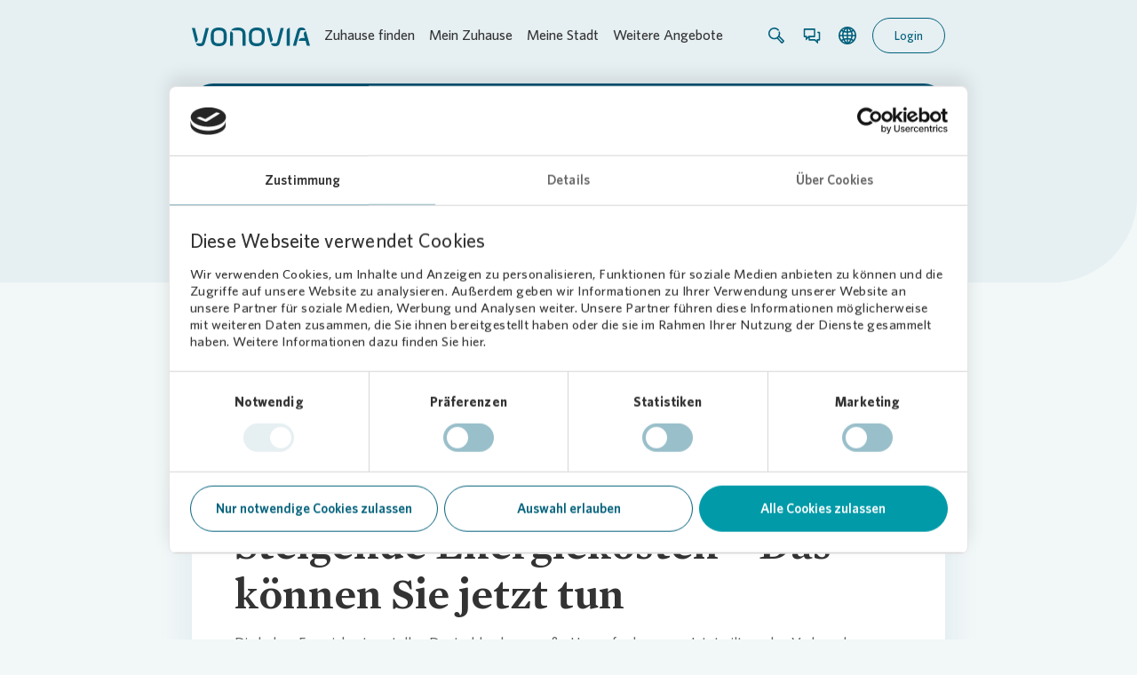

--- FILE ---
content_type: text/html; charset=UTF-8
request_url: https://www.vonovia.de/mein-zuhause/energiesparen
body_size: 239863
content:
<!doctype html>
<html lang="de-DE">
<head>            <meta name="viewport" content="width=device-width, initial-scale=1.0" />
            <meta name="blur-title" content="🚪 Schon abgeschlossen?
" />

    
                            
                        <meta http-equiv="Content-Type" content="text/html; charset=utf-8"/>
                                                <meta name="author" content="Vonovia SE"/>
                                                                                                                        <meta name="MSSmartTagsPreventParsing" content="TRUE"/>
                                                                <meta name="viewport" content="width=device-width, initial-scale=1"/>
                                                                        
                                                                                                            <meta name="description" content="Energiesparen"/>
                                                                                                        <meta property="og:description" content="Energiesparen"/>
                                                                                                        <meta property="og:title" content="Energiespar-Tipps | Vonovia"/>
                                                                                            <title>Energiespar-Tipps | Vonovia</title>
                                                                                            <meta name="twitter:description" content="Energiesparen"/>
                                                                                                                        <meta name="twitter:title" content="Energiesparen"/>
                                    <link rel="canonical" href="https://www.vonovia.de/mein-zuhause/energiesparen" />
        
                                                                                                                                                            <link rel="Index" title="Home" href="/"/>
                                                                                                                                                                                                        <link rel="Shortcut icon" type="image/x-icon" href="/build/icons/vonovia_relaunch/favicon-kunde.ico"/>
                            
                                                                                        <link rel="alternate" data-sa="von_kunde_eng_gb" hreflang="en" href="https://www.vonovia.de/en/mein-zuhause/saving-energy"/>
                                            <link rel="alternate" data-sa="von_kunde_eng_gb" hreflang="x-default" href="https://www.vonovia.de/en/mein-zuhause/saving-energy"/>
                                            <link rel="alternate" data-sa="von_kunde_ger_de" hreflang="de" href="https://www.vonovia.de/mein-zuhause/energiesparen"/>
                                            <link rel="alternate" data-sa="von_kunde_ger_de" hreflang="ar" href="https://www.vonovia.de/mein-zuhause/ar/energiesparen"/>
                                            <link rel="alternate" data-sa="von_kunde_ger_de" hreflang="tr" href="https://www.vonovia.de/mein-zuhause/tur/energiesparen"/>
                                                        
        


<meta name="robots" content="index, follow"/>

        
                            <script type="text/javascript">
        window.econda = {
            onReady: [], ready: function (f) {
                this.onReady.push(f);
            }
        };
        window.emos3 = window.emos3 || {
            defaults: {
                siteid: window.location.hostname
            },
            pageId: 'https://www.vonovia.de/mein-zuhause/energiesparen',
            stored: [],
            send: function (p) {
                this.stored.push(p);
            }
        };
    </script>
    <script type="text/javascript" defer="defer" src="https://l.ecn-ldr.de/loader/loader.js"
            client-key="00002a83-b6f04f0f-951e-3466-8a60-40eafdabeb3d"
            container-id="4152"></script>

    <script type="text/javascript">
        window.emos3.send({
            content: 'Energiesparen'
        });
    </script>

    <!-- Tag Manager start-->
    <script type="text/javascript">
        econdaData = {};
    </script>

    <script type="text/javascript" id="econdaTM">econdaTMD = econdaData;
        econdatm = {
            stored: [], results: null,
            event: function (p) {
                this.stored.push(p);
            }, result: function (r) {
                this.results = r;
            }
        };
        (function (d, s) {
            var f = d.getElementById(s), j = d.createElement('script');
            j.async = true;
            j.src = '/econda-tagmanager-js/64661/33';
            f.parentNode.insertBefore(j, f);
        })
        (document, 'econdaTM');</script>
    <!-- Tag Manager end -->



            <script id="econda_media_tracker" src="/build/scripts/econda-media.js" type="text/plain" data-cookieconsent="ignore" data-realconsent="statistics"></script>
    
            <link rel="stylesheet" href="/build/app_styles_vonovia_relaunch.050030e0.css">
    
    
            <script id="Cookiebot" src="https://consent.cookiebot.com/uc.js" data-cbid="a884ea8b-b624-4330-89b0-8be129d01c12" type="text/javascript"></script>
            <link rel="icon" type="image/png" sizes="32x32" href="/build/images/vonovia_relaunch/favicon-kunde-32x32.png">
            <script id="vonovia-relaunch-api-urls" 
                data-api-real-estate-list="/api/real-estate/list"
                data-api-google-maps-autocomplete="/api/google-maps/autocomplete"
                data-api-google-maps-place-details="/api/google-maps/place-details"
                data-api-contact-form="/api/real-estate/OBJECT_ID/contact-form"
                data-api-health-check="/api/HealthCheck"
                data-maintenance-redirect-url="/wartungsarbeiten"
                type="application/json"></script>
    
    <!-- SCHEMA.ORG -->
    <script type="application/ld+json">
        {
            "@context": "https://schema.org",
            "@type": "Organization",
            "address": {
                "@type": "PostalAddress",
                "addressLocality": "Bochum, Germany",
                "postalCode": "44803",
                "streetAddress": "Universitätsstraße 133"
            },
            "url": "https://www.vonovia.de",
            "member": [
                {
                    "@type": "Person",
                    "name": "Luka Mucic"
                },
                {
                    "@type": "Person",
                    "name": "Arnd Fittkau"
                },
                {
                    "@type": "Person",
                    "name": "Philip Grosse"
                },
                {
                    "@type": "Person",
                    "name": "Daniel Riedl"
                },
                {
                    "@type": "Person",
                    "name": "Ruth Werhahn"
                }
            ],
            "name": "Vonovia SE",
            "telephone": "0234 314-0"
        }
    </script>
</head>

<body data-location="54465" class="design-kunde">
    <div id="econdaTMC"></div>

<header class="header kunde">
    <div class="bar">
        <div class="container header-container">
            <div class="left">
                <a class="root-link"
                   href="/"
                   target="_self"
                   title="Vonovia Kundenwebsite">
                                            <svg viewBox="0 0 152 24" fill="none" xmlns="http://www.w3.org/2000/svg" class="logo">
    <path class="fill"
        d="M28.1488 9.8598C28.1488 5.28038 29.8409 3.65758 34.6133 3.65758C39.2594 3.65758 40.9872 5.33889 40.9872 9.8598V14.1395C40.9872 18.6616 39.2594 20.3429 34.6133 20.3429C29.9005 20.3429 28.1488 18.6616 28.1488 14.1395V9.8598ZM34.6133 1.52588e-05C27.7794 1.52588e-05 24.3154 3.31726 24.3154 9.8598V14.1395C24.3154 20.8671 27.5876 24.0005 34.6133 24.0005C41.3864 24.0005 44.8206 20.6832 44.8206 14.1395V9.8598C44.8206 3.13337 41.5771 1.52588e-05 34.6133 1.52588e-05Z"/>
    <path class="fill"
        d="M77.1552 9.8598C77.1552 5.28038 78.8473 3.65758 83.6197 3.65758C88.2657 3.65758 89.9924 5.33889 89.9924 9.8598V14.1395C89.9924 18.6616 88.2657 20.3429 83.6197 20.3429C78.9068 20.3429 77.1552 18.6616 77.1552 14.1395V9.8598ZM83.6197 1.52588e-05C76.7858 1.52588e-05 73.3218 3.31726 73.3218 9.8598V14.1395C73.3218 20.8671 76.5939 24.0005 83.6197 24.0005C90.3928 24.0005 93.827 20.6832 93.827 14.1395V9.8598C93.827 3.13337 90.5834 1.52588e-05 83.6197 1.52588e-05Z"/>
    <path class="fill"
        d="M4.8141 19.1953C6.43468 18.7463 7.62391 17.2585 7.62391 15.4924C7.62391 15.164 7.58339 14.8452 7.50594 14.5407L3.89179 0.459688H0L4.47091 18.0096C4.58292 18.4299 4.69613 18.8251 4.8141 19.1953Z"/>
    <path class="fill"
        d="M17.8727 0.460423L13.4268 17.9613C12.868 20.0164 12.1935 20.3436 10.9054 20.3436C10.8923 20.3436 10.8792 20.3436 10.8672 20.3424H5.22021C5.63489 21.3908 6.0889 22.1706 6.59176 22.7044C7.46878 23.5343 8.92016 23.9546 10.9054 23.9546C12.9097 23.9546 14.3467 23.5331 15.1797 22.6972C15.9971 21.8303 16.6883 20.2982 17.2936 18.0091L21.8122 0.460423H17.8727Z"/>
    <path class="fill"
        d="M125.897 0.459742H125.891C123.78 0.463326 122.068 2.17688 122.064 4.29284V23.5396H126.049V0.459742H125.897Z"/>
    <path class="fill"
        d="M52.9673 8.51522C52.9673 6.64405 51.6316 5.08573 49.8644 4.74302C49.3782 5.89056 49.1304 7.24349 49.1304 8.80181V23.5396H52.9638V8.80181C52.9638 8.70509 52.965 8.60956 52.9673 8.51522Z"/>
    <path class="fill"
        d="M59.1052 0.000270844C54.9226 0.000270844 51.9937 1.22663 50.4351 3.65784H59.1052C63.4379 3.65784 65.1538 5.0036 65.1538 8.80208V23.541H69.0336V8.80208C69.0336 2.87928 65.6638 0.000270844 59.1052 0.000270844Z"/>
    <path class="fill"
        d="M101.169 19.1953C102.789 18.7463 103.978 17.2585 103.978 15.4924C103.978 15.164 103.938 14.8452 103.86 14.5407L100.246 0.459688H96.3545L100.825 18.0096C100.937 18.4299 101.051 18.8251 101.169 19.1953Z"/>
    <path class="fill"
        d="M114.227 0.460423L109.782 17.9613C109.221 20.0164 108.548 20.3436 107.26 20.3436C107.247 20.3436 107.234 20.3436 107.222 20.3424H101.574C101.99 21.3908 102.444 22.1706 102.946 22.7044C103.823 23.5343 105.274 23.9546 107.26 23.9546C109.264 23.9546 110.7 23.5331 111.534 22.6972C112.351 21.8303 113.043 20.2982 113.648 18.0091L118.167 0.460423H114.227Z"/>
    <path class="fill"
        d="M141.007 3.48442H146.332C145.959 2.52316 145.556 1.79953 145.081 1.29561C144.205 0.465702 142.992 0 141.007 0C139.002 0 137.791 0.46809 136.956 1.30397C136.14 2.1697 135.546 3.70294 134.939 5.99086L130.012 23.5396H134.039L138.876 5.86071C139.436 3.80564 139.791 3.48442 141.007 3.48442Z"/>
    <path class="fill"
        d="M147.117 5.98966C146.988 5.50366 146.86 5.05228 146.728 4.63434C145.131 5.09766 143.962 6.57478 143.962 8.32535C143.962 8.67881 144.009 9.02152 144.097 9.34632L145.258 13.546H141.234C139.196 13.546 137.53 15.1378 137.408 17.1487H146.254L148.02 23.5396H152L147.117 5.98966Z"/>
</svg>
                                    </a>
                <div class="switch-navigation"></div>
            </div>
            <div class="right">
                                <div class="overlay-mobile-toggle">
                    <svg viewBox="0 0 24 24" fill="none" xmlns="http://www.w3.org/2000/svg" class="icon icon-menu">
    <path class="fill" fill-rule="evenodd" clip-rule="evenodd"
          d="M20 17.4706C20 16.3372 19.1048 15.4185 18.0005 15.4185V15.4188H4V17.4738L20 17.4706Z"/>
    <path class="fill" fill-rule="evenodd" clip-rule="evenodd"
          d="M20 13.0265C20 11.8931 19.1141 10.9727 18.0098 10.9727V10.9729H4V13.0279L20 13.0265Z"/>
    <path class="fill" fill-rule="evenodd" clip-rule="evenodd"
          d="M20 8.58163C20 7.44828 19.1108 6.52637 18.0066 6.52637V6.52668H4V8.58163H20Z"/>
</svg>
                </div>
                <div class="switch-actions"></div>
                <div class="switch-login-button"></div>
                <div class="open-toggle">
                    <svg viewBox="0 0 24 24" fill="none" xmlns="http://www.w3.org/2000/svg" class="icon icon-close">
    <path class="fill" fill-rule="evenodd" clip-rule="evenodd"
          d="M4.27608 4.28174C3.90767 4.65709 3.90803 5.26533 4.27684 5.64025C4.27684 5.64025 8.40038 9.82514 8.44285 9.85584C9.18198 10.502 10.2969 10.4692 10.9972 9.75648L5.61104 4.28097C5.24216 3.90605 4.6445 3.90638 4.27608 4.28174ZM18.1885 4.31755L4.27694 18.3601C3.90835 18.7352 3.90831 19.3435 4.27694 19.7186C4.64557 20.0938 5.24327 20.0938 5.6119 19.7187L19.5235 5.67607C19.7078 5.48848 19.8 5.24271 19.8 4.99683C19.8 4.75102 19.7078 4.5051 19.5235 4.31755C19.1549 3.94242 18.5572 3.94242 18.1885 4.31755Z"/>
    <path class="fill"
          d="M19.7202 18.6766C20.089 19.0516 20.0894 19.6598 19.721 20.0352C19.3526 20.4105 18.7549 20.4108 18.386 20.0359L12.9998 14.5604C13.7002 13.8477 14.8151 13.8149 15.5542 14.4611C15.5967 14.4918 19.7202 18.6766 19.7202 18.6766Z"/>
</svg>
                </div>
            </div>
        </div>
        <div class="overlay-desktop">
            <div class="container overlay-desktop-container">
                                    <div class="overlay-elements">
                        <div class="title h3">Zuhause finden</div>
                        
                    </div>
                                    <div class="overlay-elements">
                        <div class="title h3">Mein Zuhause</div>
                        
                    </div>
                                    <div class="overlay-elements">
                        <div class="title h3">Meine Stadt</div>
                        
                    </div>
                                    <div class="overlay-elements">
                        <div class="title h3">Weitere Angebote</div>
                        
                    </div>
                            </div>
        </div>
    </div>

    <div class="sticky-card">
        <div class="to-top">
                    <div class="action-icon arrow_up-icon btn-primary btn-lg"
             >
                <svg viewBox="0 0 24 24" fill="none" xmlns="http://www.w3.org/2000/svg" class="icon icon-arrow-up">
    <path class="fill" fill-rule="evenodd" clip-rule="evenodd"
          d="M19.7181 10.4772C19.3426 10.8434 18.7342 10.8431 18.3593 10.4762L14.7068 6.88348C14.0606 6.14858 14.0933 5.04011 14.8062 4.34375L19.719 9.14985C20.094 9.51663 20.0936 10.1109 19.7181 10.4772ZM12.9643 2.9386L12.9643 22L11.0426 22L11.0426 5.20447L5.64029 10.4746C5.26506 10.8412 4.65667 10.8411 4.28144 10.4746C3.90618 10.1081 3.90618 9.51384 4.28144 9.14732L11.3241 2.27492C11.5079 2.09536 11.7536 2 12.0037 2C12.1275 2 12.2523 2.02338 12.3712 2.07147C12.7302 2.21675 12.9643 2.55899 12.9643 2.9386Z"/>
</svg>
        </div>
        </div>
</div>

    <div class="overlay-mobile">
        <div class="container overlay-mobile-container">
            <div class="top">
                <div class="switch-actions">
                    <div class="actions">
                                                    <div class="action overlay-search-toggle">
                                <svg viewBox="0 0 24 24" fill="none" xmlns="http://www.w3.org/2000/svg" class="icon icon-search">
    <path class="fill"
          d="M20.7726 17.758L15.6127 12.583C15.8097 12.18 15.9672 11.7559 16.0824 11.3074C16.4278 9.95611 16.346 8.56237 15.8581 7.28679L14.3917 7.91094H14.3887C14.731 8.84111 14.8068 9.88339 14.5432 10.9135C13.9705 13.1557 11.9587 14.7191 9.65296 14.7191C9.23181 14.7191 8.80762 14.6645 8.39253 14.5585C7.08362 14.2222 5.98681 13.395 5.29903 12.2315C4.61125 11.0681 4.41733 9.70463 4.75365 8.39572C5.3263 6.15361 7.33813 4.5902 9.64387 4.5902C10.065 4.5902 10.4892 4.64474 10.9043 4.75078C11.892 5.00529 12.7374 5.53855 13.3797 6.24451C13.5676 6.396 13.8251 6.53841 14.1887 6.59295C14.8522 6.6899 15.3764 6.28693 15.3764 6.28693H15.3794C15.3764 6.28087 15.3703 6.27178 15.3673 6.26572C14.4644 4.73563 13.0191 3.64791 11.3012 3.20858C10.7589 3.0692 10.2014 2.99952 9.6469 2.99952C6.60793 2.99649 3.96588 5.05377 3.21144 7.99881C2.76908 9.71978 3.02662 11.5135 3.92952 13.0436C4.83243 14.5736 6.27768 15.6614 7.99562 16.1007C8.53796 16.2401 9.09546 16.3098 9.64993 16.3098C10.7074 16.3098 11.7193 16.0583 12.6192 15.6068L17.767 20.7667C17.9215 20.9212 18.1245 21 18.3305 21C18.5335 21 18.7365 20.9212 18.8941 20.7667L20.7756 18.8791C21.0847 18.5731 21.0847 18.0671 20.7726 17.758ZM18.3305 19.0821L13.9675 14.71C14.2402 14.4767 14.4917 14.2222 14.7219 13.9465L19.085 18.3186L18.3305 19.0821Z"/>
</svg>
                            </div>
                                                                            <a class="action"
                               href="/mein-zuhause/kundenservice"
                               target="_self"
                               title="Kundenservice">
                                <svg viewBox="0 0 24 24" fill="none" xmlns="http://www.w3.org/2000/svg" class="icon icon-dialog">
    <path class="fill"
          d="M20.5564 7.83713H17.9983C17.9983 8.73999 18.9012 9.47669 19.7037 9.48296H19.6975V16.0224L17.4999 16.0255L17.4936 17.8971L15.528 16.0255L9.79113 16.0224V13.8781L14.8916 13.875C15.3462 13.875 15.8384 13.4894 15.8384 13.0348L15.8321 4.82448C15.8321 4.36992 15.4528 4 14.9982 4H3.52443C3.06987 4 2.69995 4.36992 2.69995 4.82448V13.0505C2.69995 13.5051 3.06987 13.875 3.52443 13.875H4.89439V16.6306C4.89439 17.1353 5.443 17.3673 5.77217 17.0569L8.18919 14.7339V16.8406C8.18919 17.2952 8.52776 17.6651 8.93217 17.6651H14.9324L18.246 20.8533C18.5814 21.1887 19.1238 20.9066 19.1238 20.4269V17.6714H20.5564C20.9608 17.6714 21.29 17.3014 21.29 16.8469V8.66475C21.29 8.20705 20.9608 7.83713 20.5564 7.83713ZM6.51828 12.2323H4.34892V5.64896H14.1769L14.1737 12.2323H8.49014L6.52455 14.1038L6.51828 12.2323Z"/>
</svg>
                            </a>
                                                                            <div class="action">
                                    <div class="language-selection">
        <div class="selection-toggle">
            <svg viewBox="0 0 24 24" fill="none" xmlns="http://www.w3.org/2000/svg" class="icon icon-globe">
    <path class="fill"
        d="M12.0604 2C12.0391 2 12.0213 2 12 2C11.9787 2 11.9609 2 11.9396 2C6.45788 2 2 6.48498 2 12C2 17.515 6.45788 22 11.9396 22C11.9609 22 11.9787 22 12 22C12.0213 22 12.0391 22 12.0604 22C17.5421 22 22 17.5114 22 12C22 6.48498 17.5421 2 12.0604 2ZM20.3256 11.1452L18.0327 11.1488C18.022 10.8269 18.0043 10.5014 17.9616 10.1831C17.8514 9.30687 17.631 8.5093 17.3466 7.77969C17.8123 7.57582 18.2851 7.34692 18.765 7.07868C19.6111 8.24821 20.1728 9.63591 20.3256 11.1452ZM17.6381 5.82332C17.3004 5.99857 16.9662 6.15594 16.6356 6.29542C16.1593 5.47282 15.6225 4.78255 15.1248 4.23891C16.0562 4.61087 16.9022 5.15451 17.6381 5.82332ZM12.8745 4.35694C13.3758 4.77539 14.2752 5.62303 15.043 6.84979C14.2929 7.05365 13.5642 7.1824 12.8674 7.23963L12.8745 4.35694ZM12.8638 8.89199C13.7988 8.82403 14.7835 8.65236 15.8073 8.34478C16.0562 8.97067 16.2481 9.66094 16.3406 10.4084C16.369 10.6552 16.3868 10.902 16.3939 11.1524L12.8567 11.1595L12.8638 8.89199ZM12.8532 12.8011L16.2979 12.794C16.1735 13.6237 15.9246 14.4642 15.5691 15.319C14.6271 15.0508 13.7206 14.9041 12.8532 14.8398V12.8011ZM11.1433 14.8433C10.2759 14.9041 9.36936 15.0544 8.4273 15.3226C8.07181 14.4678 7.82296 13.6273 7.69854 12.7976L11.1433 12.8047V14.8433ZM11.1362 11.1595L7.599 11.1524C7.60611 10.902 7.62389 10.6552 7.65233 10.4084C7.74476 9.66094 7.93672 8.97067 8.18557 8.34478C9.20938 8.65236 10.1941 8.82403 11.129 8.89199L11.1362 11.1595ZM11.1219 4.35694L11.1255 7.23963C10.4287 7.1824 9.70352 7.05723 8.94988 6.84979C9.72485 5.62303 10.6207 4.77539 11.1219 4.35694ZM8.87167 4.23891C8.37398 4.78612 7.83718 5.47282 7.36082 6.29542C7.02666 6.15594 6.69605 5.99857 6.35834 5.82332C7.09421 5.15451 7.94028 4.61087 8.87167 4.23891ZM5.23143 7.08226C5.70779 7.3505 6.18059 7.5794 6.64984 7.78326C6.36545 8.5093 6.14504 9.31044 6.03484 10.1867C5.99573 10.505 5.9744 10.8305 5.96374 11.1524L3.67081 11.1488C3.82368 9.63591 4.38535 8.24821 5.23143 7.08226ZM3.67081 12.7904L6.04906 12.7976C6.18059 13.8062 6.46143 14.829 6.88091 15.8627C6.29435 16.1023 5.70068 16.3956 5.09989 16.7389C4.31426 15.5908 3.8059 14.2461 3.67081 12.7904ZM6.17704 18.0086C6.6534 17.7511 7.12264 17.5293 7.58478 17.3469C8.03981 18.191 8.58727 19.0422 9.23782 19.8934C8.08247 19.4928 7.04088 18.8455 6.17704 18.0086ZM9.17028 16.8283C9.85283 16.6567 10.514 16.5494 11.1504 16.4993L11.1539 19.6717C10.3612 18.7132 9.69996 17.7654 9.17028 16.8283ZM12.8461 16.4993C13.4824 16.5494 14.1436 16.6567 14.8262 16.8283C14.2965 17.7654 13.6353 18.7132 12.8425 19.6717L12.8461 16.4993ZM14.7551 19.8934C15.4056 19.0386 15.9531 18.1874 16.4081 17.3469C16.8738 17.5293 17.343 17.7511 17.8159 18.0086C16.9556 18.8455 15.914 19.4928 14.7551 19.8934ZM18.9001 16.7318C18.2993 16.3884 17.7057 16.0951 17.1191 15.8555C17.5421 14.8219 17.8194 13.8026 17.9509 12.7904L20.3292 12.7833C20.1905 14.2461 19.6822 15.5908 18.9001 16.7318Z"/>
</svg>
            <svg viewBox="0 0 24 24" fill="none" xmlns="http://www.w3.org/2000/svg" class="icon icon-close">
    <path class="fill" fill-rule="evenodd" clip-rule="evenodd"
          d="M4.27608 4.28174C3.90767 4.65709 3.90803 5.26533 4.27684 5.64025C4.27684 5.64025 8.40038 9.82514 8.44285 9.85584C9.18198 10.502 10.2969 10.4692 10.9972 9.75648L5.61104 4.28097C5.24216 3.90605 4.6445 3.90638 4.27608 4.28174ZM18.1885 4.31755L4.27694 18.3601C3.90835 18.7352 3.90831 19.3435 4.27694 19.7186C4.64557 20.0938 5.24327 20.0938 5.6119 19.7187L19.5235 5.67607C19.7078 5.48848 19.8 5.24271 19.8 4.99683C19.8 4.75102 19.7078 4.5051 19.5235 4.31755C19.1549 3.94242 18.5572 3.94242 18.1885 4.31755Z"/>
    <path class="fill"
          d="M19.7202 18.6766C20.089 19.0516 20.0894 19.6598 19.721 20.0352C19.3526 20.4105 18.7549 20.4108 18.386 20.0359L12.9998 14.5604C13.7002 13.8477 14.8151 13.8149 15.5542 14.4611C15.5967 14.4918 19.7202 18.6766 19.7202 18.6766Z"/>
</svg>
        </div>
        <div class="selection">
                            <a
                    href="#"
                    target="_self"
                    title=""
                    class=""
                     lang="de" >
                    Deutsch
                </a>
                            <a
                    href="#"
                    target="_self"
                    title=""
                    class=""
                     lang="en" >
                    English
                </a>
                    </div>
    </div>
                            </div>
                                            </div>
                </div>
                <div class="overlay-mobile-toggle">
                    <svg viewBox="0 0 24 24" fill="none" xmlns="http://www.w3.org/2000/svg" class="icon icon-close">
    <path class="fill" fill-rule="evenodd" clip-rule="evenodd"
          d="M4.27608 4.28174C3.90767 4.65709 3.90803 5.26533 4.27684 5.64025C4.27684 5.64025 8.40038 9.82514 8.44285 9.85584C9.18198 10.502 10.2969 10.4692 10.9972 9.75648L5.61104 4.28097C5.24216 3.90605 4.6445 3.90638 4.27608 4.28174ZM18.1885 4.31755L4.27694 18.3601C3.90835 18.7352 3.90831 19.3435 4.27694 19.7186C4.64557 20.0938 5.24327 20.0938 5.6119 19.7187L19.5235 5.67607C19.7078 5.48848 19.8 5.24271 19.8 4.99683C19.8 4.75102 19.7078 4.5051 19.5235 4.31755C19.1549 3.94242 18.5572 3.94242 18.1885 4.31755Z"/>
    <path class="fill"
          d="M19.7202 18.6766C20.089 19.0516 20.0894 19.6598 19.721 20.0352C19.3526 20.4105 18.7549 20.4108 18.386 20.0359L12.9998 14.5604C13.7002 13.8477 14.8151 13.8149 15.5542 14.4611C15.5967 14.4918 19.7202 18.6766 19.7202 18.6766Z"/>
</svg>
                </div>
            </div>
            <div class="bottom">
                <div class="back-toggle">
                        <div class="badge type-secondary icon-left">
        <span>Zurück
</span>

            <svg viewBox="0 0 24 24" fill="none" xmlns="http://www.w3.org/2000/svg" class="icon icon-chevron-left">
    <path class="fill" fill-rule="evenodd" clip-rule="evenodd"
          d="M15.7239 19.7183C16.0923 19.3429 16.092 18.7347 15.7232 18.3598C15.7232 18.3598 11.5996 14.1749 11.5571 14.1442C10.818 13.498 9.70313 13.5308 9.00277 14.2435L14.389 19.719C14.7578 20.0939 15.3555 20.0936 15.7239 19.7183ZM8.81146 12.6824L15.7231 5.63986C16.0917 5.26477 16.0917 4.65652 15.7231 4.28135C15.3544 3.90622 14.7567 3.90622 14.3881 4.28135L7.4765 11.3239C7.29217 11.5115 7.2 11.7573 7.2 12.0032C7.2 12.249 7.2922 12.4949 7.4765 12.6824C7.84513 13.0576 8.44283 13.0576 8.81146 12.6824Z"/>
</svg>
    </div>
                </div>
                <div class="switch-navigation">
                    
                        <nav class="navigation">
        
        <ul class="level-1" data-level="1">
            
                                                                    <li class="item" data-list-level="1" >
                        <div class="link-toggle">
                                                            <a class="link" data-location="66497"
                                    title="Zuhause finden"
                                    href="/zuhause-finden"
                                    target="_self">
                                    <span>Zuhause finden</span>
                                                                    </a>
                                                    </div>

                                            </li>
                                                                                    <li class="item" data-list-level="1" >
                        <div class="link-toggle">
                                                            <a class="link" data-location="56504"
                                    title="Mein Zuhause"
                                    href="/mein-zuhause"
                                    target="_self">
                                    <span>Mein Zuhause</span>
                                                                    </a>
                                                    </div>

                                            </li>
                                                                                    <li class="item" data-list-level="1" >
                        <div class="link-toggle">
                                                            <a class="link" data-location="50659"
                                    title="Meine Stadt"
                                    href="/meine-stadt"
                                    target="_self">
                                    <span>Meine Stadt</span>
                                                                    </a>
                                                    </div>

                                            </li>
                                                                                    <li class="item" data-list-level="1" >
                        <div class="link-toggle">
                                                            <a class="link" data-location="51925"
                                    title="Weitere Angebote"
                                    href="/weitere-angebote"
                                    target="_self">
                                    <span>Weitere Angebote</span>
                                                                    </a>
                                                    </div>

                                            </li>
                                    </ul>
                    </nav>
                            </div>
                <div class="switch-login-button">
                                            <div class="login-button overlay-login-toggle">
                            <div class="button btn-secondary">
                                Login

                            </div>
                        </div>
                                    </div>
            </div>
        </div>
    </div>

    <div class="overlay-login">
        <div class="container">
            <div class="top">
                <div class="button btn-secondary icon-right overlay-login-toggle">
                    <span>Schließen
</span>
                    <svg viewBox="0 0 24 24" fill="none" xmlns="http://www.w3.org/2000/svg" class="icon icon-close-circle">
    <path class="fill" fill-rule="evenodd" clip-rule="evenodd"
          d="M8.08841 15.9448C8.41438 16.2707 8.94291 16.2707 9.26889 15.9447L12.0321 13.1815L14.764 15.9133C15.0899 16.2392 15.6185 16.2392 15.9444 15.9132C16.2704 15.5873 16.2704 15.0587 15.9445 14.7328L13.2126 12.001L15.9436 9.26998C16.2696 8.944 16.2696 8.4155 15.9437 8.08953C15.6177 7.76357 15.0892 7.7636 14.7632 8.08958L12.0322 10.8206L9.26814 8.05645C8.94217 7.73047 8.41367 7.7305 8.08769 8.05648C7.7617 8.38246 7.76166 8.91099 8.08763 9.23696L10.8517 12.0011L8.08849 14.7643C7.76251 15.0903 7.76246 15.6188 8.08841 15.9448Z"/>
    <path class="fill" fill-rule="evenodd" clip-rule="evenodd"
          d="M5.5665 4.34341L6.58008 5.67129C8.08891 4.37548 9.99006 3.66862 11.9999 3.66862C14.2258 3.66862 16.3184 4.53534 17.8924 6.10911C19.4663 7.68292 20.3331 9.77537 20.3331 12.001C20.3331 14.2267 19.4663 16.3191 17.8924 17.8929C16.3184 19.4667 14.2258 20.3334 11.9999 20.3334C9.77405 20.3334 7.6814 19.4667 6.10748 17.8929C4.53355 16.3191 3.66675 14.2267 3.66675 12.001C3.66675 10.315 4.16456 8.70566 5.08998 7.34009C5.23028 7.09565 5.37223 6.74488 5.32064 6.25531C5.2552 5.63369 4.81701 5.22704 4.71978 5.14384C2.96253 7.00635 1.99805 9.42945 1.99805 12.001C1.99805 14.6724 3.0384 17.1838 4.92753 19.0728C6.81663 20.9617 9.32833 22.002 11.9999 22.002C14.6715 22.002 17.1832 20.9617 19.0723 19.0728C20.9615 17.1838 22.0018 14.6724 22.0018 12.001C22.0018 9.32966 20.9614 6.81823 19.0723 4.92928C17.1832 3.04036 14.6715 2.00008 11.9999 2.00008C9.61919 2.00008 7.36584 2.82682 5.5665 4.34341Z"/>
</svg>
                </div>
            </div>
            <div class="login-portals-app-teaser kunde">
    <div class="app-teaser bg-primary">
            <div
        class="content-card"
        >
                        
                    <div class="content">
                
                
                                    <div class="headlines">
                        
                        
                        <span class="headline h2">Alle Services in der App</span>
                    </div>
                
                
                    <div class="rte">
        <p>Vertragsabschl&uuml;sse, Nachrichten und Dokumente im digitalen Postfach, Service-Chat mit KI-Assistent oder attraktive Zusatzangebote &ndash; mit der &bdquo;Mein Vonovia&ldquo; App organisieren Sie alles rund um Ihr Zuhause zentral und &uuml;bersichtlich.</p>
    </div>


            </div>
        
                    <div class="links">
                
                                    
            <a type="button"
   href="https://play.google.com/store/apps/details?id=de.vonovia.mieterapp&amp;pli=1"
   target="_blank"
   title=""
   class="button btn-primary btn-lg"
            >
    <span>Google Play</span>

    </a>

    
                                    
            <a type="button"
   href="https://apps.apple.com/de/app/mein-vonovia/id1486866758"
   target="_blank"
   title=""
   class="button btn-primary btn-lg"
            >
    <span>App Store</span>

    </a>

    
                
                            </div>
            </div>
            <div class="phoned-image">
        <div class="phone-wrap">
            
                    



    <div class="image">
        <picture class="format-phone">
                                                <source media="(min-width: 1024px)"
                            data-srcset="https://www.vonovia.de/var/site/storage/images/_aliases/cw_extra_large_1x/7/6/1/1/4071167-3-ger-DE/9d198fb7aa75-App_Onboarding_Selection_s.png 1x, https://www.vonovia.de/var/site/storage/images/_aliases/cw_extra_large_2x/7/6/1/1/4071167-3-ger-DE/9d198fb7aa75-App_Onboarding_Selection_s.png 2x">
                
                                                            
                                    <source media="(min-width: 768px)"
                            data-srcset="https://www.vonovia.de/var/site/storage/images/_aliases/cw_medium_1x/7/6/1/1/4071167-3-ger-DE/9d198fb7aa75-App_Onboarding_Selection_s.png 1x, https://www.vonovia.de/var/site/storage/images/_aliases/cw_medium_2x/7/6/1/1/4071167-3-ger-DE/9d198fb7aa75-App_Onboarding_Selection_s.png 2x">
                                                            
                                                    <source data-srcset="https://www.vonovia.de/var/site/storage/images/_aliases/cw_small_1x/7/6/1/1/4071167-3-ger-DE/9d198fb7aa75-App_Onboarding_Selection_s.png 1x, https://www.vonovia.de/var/site/storage/images/_aliases/cw_small_2x/7/6/1/1/4071167-3-ger-DE/9d198fb7aa75-App_Onboarding_Selection_s.png 2x">
                            
            <img data-src="/var/site/storage/images/7/6/1/1/4071167-3-ger-DE/9d198fb7aa75-App_Onboarding_Selection_s.png"
                                    alt="Startseite der Mein Vonovia App. Menü mit drei Optionen: Zuhause finden, Mietvertrag online abschließen, Mietvertrag verwalten."
                    title="Startseite der Mein Vonovia App. Menü mit drei Optionen: Zuhause finden, Mietvertrag online abschließen, Mietvertrag verwalten."
                                                                    data-focus-x="0" data-focus-y="0"
                                 class="lazy  cover">

            <div class="spinner">
    <div class="loading-placeholder">
        <div class="spinner-border" role="status">
            <span class="sr-only">Loading...</span>
        </div>
    </div>
</div>
        </picture>

            </div>
            <img
                src="[data-uri]"
                alt="">
        </div>
    </div>
    </div>

    <div class="login-portals-teaser">
                    <div
        class="content-card"
        >
                        
                    <div class="content">
                
                
                                    <div class="headlines">
                        
                        
                        <span class="headline h2">Servicebereich im Web</span>
                    </div>
                
                
                    <div class="rte">
        <p>Wichtige Anliegen rund um Ihr Mietverh&auml;ltnis k&ouml;nnen Sie auch einfach und bequem im Servicebereich innerhalb der Kundenwebsite nutzen.</p>
    </div>


            </div>
        
                    <div class="links">
                
                                    
            <a type="button"
   href="https://kontakt.vonovia.de"
   target="_blank"
   title=""
   class="button btn-primary btn-lg"
            >
    <span>Zum Servicebereich</span>

    </a>

    
                                    

                                    

                
                            </div>
            </div>
    </div>
</div>
        </div>
    </div>

            <div class="overlay-search kunde">
            <div class="container">
                <div class="top">
                    <div class="button btn-secondary icon-right overlay-search-toggle">
                                                    <span>Schließen
</span>
                                                <svg viewBox="0 0 24 24" fill="none" xmlns="http://www.w3.org/2000/svg" class="icon icon-close-circle">
    <path class="fill" fill-rule="evenodd" clip-rule="evenodd"
          d="M8.08841 15.9448C8.41438 16.2707 8.94291 16.2707 9.26889 15.9447L12.0321 13.1815L14.764 15.9133C15.0899 16.2392 15.6185 16.2392 15.9444 15.9132C16.2704 15.5873 16.2704 15.0587 15.9445 14.7328L13.2126 12.001L15.9436 9.26998C16.2696 8.944 16.2696 8.4155 15.9437 8.08953C15.6177 7.76357 15.0892 7.7636 14.7632 8.08958L12.0322 10.8206L9.26814 8.05645C8.94217 7.73047 8.41367 7.7305 8.08769 8.05648C7.7617 8.38246 7.76166 8.91099 8.08763 9.23696L10.8517 12.0011L8.08849 14.7643C7.76251 15.0903 7.76246 15.6188 8.08841 15.9448Z"/>
    <path class="fill" fill-rule="evenodd" clip-rule="evenodd"
          d="M5.5665 4.34341L6.58008 5.67129C8.08891 4.37548 9.99006 3.66862 11.9999 3.66862C14.2258 3.66862 16.3184 4.53534 17.8924 6.10911C19.4663 7.68292 20.3331 9.77537 20.3331 12.001C20.3331 14.2267 19.4663 16.3191 17.8924 17.8929C16.3184 19.4667 14.2258 20.3334 11.9999 20.3334C9.77405 20.3334 7.6814 19.4667 6.10748 17.8929C4.53355 16.3191 3.66675 14.2267 3.66675 12.001C3.66675 10.315 4.16456 8.70566 5.08998 7.34009C5.23028 7.09565 5.37223 6.74488 5.32064 6.25531C5.2552 5.63369 4.81701 5.22704 4.71978 5.14384C2.96253 7.00635 1.99805 9.42945 1.99805 12.001C1.99805 14.6724 3.0384 17.1838 4.92753 19.0728C6.81663 20.9617 9.32833 22.002 11.9999 22.002C14.6715 22.002 17.1832 20.9617 19.0723 19.0728C20.9615 17.1838 22.0018 14.6724 22.0018 12.001C22.0018 9.32966 20.9614 6.81823 19.0723 4.92928C17.1832 3.04036 14.6715 2.00008 11.9999 2.00008C9.61919 2.00008 7.36584 2.82682 5.5665 4.34341Z"/>
</svg>
                    </div>
                </div>
                <div class="search-overlay">
    <div class="wrapper">
        <form action="https://www.vonovia.de/globalsearch" class="search">
            <input type="text" id="term" name="term"
                   placeholder="Suchbegriff eingeben ...
">
            <input type="hidden" name="contentType" id="content_type" value="all">
                        <div class="action-icon search-icon btn-primary btn-lg"
             >
                <svg viewBox="0 0 24 24" fill="none" xmlns="http://www.w3.org/2000/svg" class="icon icon-search">
    <path class="fill"
          d="M20.7726 17.758L15.6127 12.583C15.8097 12.18 15.9672 11.7559 16.0824 11.3074C16.4278 9.95611 16.346 8.56237 15.8581 7.28679L14.3917 7.91094H14.3887C14.731 8.84111 14.8068 9.88339 14.5432 10.9135C13.9705 13.1557 11.9587 14.7191 9.65296 14.7191C9.23181 14.7191 8.80762 14.6645 8.39253 14.5585C7.08362 14.2222 5.98681 13.395 5.29903 12.2315C4.61125 11.0681 4.41733 9.70463 4.75365 8.39572C5.3263 6.15361 7.33813 4.5902 9.64387 4.5902C10.065 4.5902 10.4892 4.64474 10.9043 4.75078C11.892 5.00529 12.7374 5.53855 13.3797 6.24451C13.5676 6.396 13.8251 6.53841 14.1887 6.59295C14.8522 6.6899 15.3764 6.28693 15.3764 6.28693H15.3794C15.3764 6.28087 15.3703 6.27178 15.3673 6.26572C14.4644 4.73563 13.0191 3.64791 11.3012 3.20858C10.7589 3.0692 10.2014 2.99952 9.6469 2.99952C6.60793 2.99649 3.96588 5.05377 3.21144 7.99881C2.76908 9.71978 3.02662 11.5135 3.92952 13.0436C4.83243 14.5736 6.27768 15.6614 7.99562 16.1007C8.53796 16.2401 9.09546 16.3098 9.64993 16.3098C10.7074 16.3098 11.7193 16.0583 12.6192 15.6068L17.767 20.7667C17.9215 20.9212 18.1245 21 18.3305 21C18.5335 21 18.7365 20.9212 18.8941 20.7667L20.7756 18.8791C21.0847 18.5731 21.0847 18.0671 20.7726 17.758ZM18.3305 19.0821L13.9675 14.71C14.2402 14.4767 14.4917 14.2222 14.7219 13.9465L19.085 18.3186L18.3305 19.0821Z"/>
</svg>
        </div>
            </form>

                    <div class="quick-links"  data-slider-controls >
                <div
        class="content-card"
        >
                        
                    <div class="content">
                
                
                                    <div class="headlines">
                        
                        
                        <span class="headline h3">Wonach suchen Sie?
</span>
                    </div>
                
                
                

            </div>
        
            </div>
    
            <div class="quick-links-slider">
            <div class="items">
                                    <div class="item">
                        <a class="link-teaser"
                        href="https://www.vonovia.com"
                        target="_blank"
                        title="">
                                        <div class="action-icon arrow_right-icon btn-primary btn-lg"
             >
                <svg viewBox="0 0 24 24" fill="none" xmlns="http://www.w3.org/2000/svg" class="icon icon-arrow-right">
    <path class="fill" fill-rule="evenodd" clip-rule="evenodd"
          d="M13.5228 4.28189C13.1566 4.65741 13.1569 5.26576 13.5238 5.64073L17.1165 9.29319C17.8514 9.93943 18.9599 9.90667 19.6562 9.19382L14.8501 4.28097C14.4834 3.90597 13.8891 3.90641 13.5228 4.28189ZM21.0614 11.0357H2V12.9574H18.7955L13.5254 18.3597C13.1588 18.7349 13.1589 19.3433 13.5254 19.7186C13.8919 20.0938 14.4862 20.0938 14.8527 19.7186L21.7251 12.6759C21.9046 12.4921 22 12.2464 22 11.9963C22 11.8725 21.9766 11.7477 21.9285 11.6288C21.7833 11.2698 21.441 11.0357 21.0614 11.0357Z"/>
</svg>
        </div>
                                                                <div class="text">
                                    Zur Vonovia SE
                                </div>
                                                    </a>
                    </div>
                                    <div class="item">
                        <a class="link-teaser"
                        href="/zuhause-finden"
                        target="_self"
                        title="Zuhause finden">
                                        <div class="action-icon home-icon btn-primary btn-lg"
             >
                <svg viewBox="0 0 24 24" fill="none" xmlns="http://www.w3.org/2000/svg" class="icon icon-home">
    <path class="fill"
          d="M4.00286 20H10.5142V13.5058H13.5095V20H20.0066V18.4923H15.0029V11.9981H9.00366V18.498H5.50768V10.9997L12.0047 4.81451L18.5018 10.9997V16.1464H18.5075C18.5475 16.936 19.2055 17.5625 20.0037 17.5625V10.5591C19.978 10.4104 19.8979 10.2702 19.7834 10.1557L12.5368 3.221C12.245 2.92633 11.7673 2.92633 11.4755 3.221L4.22601 10.1557C4.09727 10.2845 4.01717 10.4476 4 10.6163L4.00286 20Z"/>
</svg>
        </div>
                                                                <div class="text">
                                    Ein neues Zuhause
                                </div>
                                                    </a>
                    </div>
                                    <div class="item">
                        <a class="link-teaser"
                        href="/mein-zuhause/mein-vonovia-app"
                        target="_self"
                        title="„Mein Vonovia“ App">
                                        <div class="action-icon smartphone-icon btn-primary btn-lg"
             >
                <svg viewBox="0 0 24 24" fill="none" xmlns="http://www.w3.org/2000/svg" class="icon icon-smartphone">
    <path class="fill" fill-rule="evenodd" clip-rule="evenodd"
          d="M16.0608 18.5273C16.0608 18.7807 16.1589 19.0341 16.3553 19.2193C16.5421 19.4026 16.7874 19.5 17.0476 19.5H17.5476V5.04763C17.5476 3.4311 16.2303 2.11377 14.6137 2.11377H9.10403C7.4875 2.11377 6.17017 3.4311 6.17017 5.04763V18.8607C6.17017 20.4772 7.4875 21.7945 9.10403 21.7945H17.5405V20.3078H9.09697C8.30081 20.3078 7.64988 19.6569 7.64988 18.8607V16.5H16.0608V18.5273ZM16.0608 15V7.4H7.64988V15H16.0608ZM16.0608 6H7.64988V5.04763C7.64988 4.24377 8.30072 3.59531 9.10076 3.60054H14.6137C15.4099 3.60054 16.0608 4.25146 16.0608 5.04763V6ZM12 19.2002C12.5523 19.2002 13 18.7525 13 18.2002C13 17.6479 12.5523 17.2002 12 17.2002C11.4477 17.2002 11 17.6479 11 18.2002C11 18.7525 11.4477 19.2002 12 19.2002Z"/>
</svg>
        </div>
                                                                <div class="text">
                                    „Mein Vonovia“ App
                                </div>
                                                    </a>
                    </div>
                                    <div class="item">
                        <a class="link-teaser"
                        href="/mein-zuhause/kundenservice"
                        target="_self"
                        title="Kundenservice">
                                        <div class="action-icon dialog-icon btn-primary btn-lg"
             >
                <svg viewBox="0 0 24 24" fill="none" xmlns="http://www.w3.org/2000/svg" class="icon icon-dialog">
    <path class="fill"
          d="M20.5564 7.83713H17.9983C17.9983 8.73999 18.9012 9.47669 19.7037 9.48296H19.6975V16.0224L17.4999 16.0255L17.4936 17.8971L15.528 16.0255L9.79113 16.0224V13.8781L14.8916 13.875C15.3462 13.875 15.8384 13.4894 15.8384 13.0348L15.8321 4.82448C15.8321 4.36992 15.4528 4 14.9982 4H3.52443C3.06987 4 2.69995 4.36992 2.69995 4.82448V13.0505C2.69995 13.5051 3.06987 13.875 3.52443 13.875H4.89439V16.6306C4.89439 17.1353 5.443 17.3673 5.77217 17.0569L8.18919 14.7339V16.8406C8.18919 17.2952 8.52776 17.6651 8.93217 17.6651H14.9324L18.246 20.8533C18.5814 21.1887 19.1238 20.9066 19.1238 20.4269V17.6714H20.5564C20.9608 17.6714 21.29 17.3014 21.29 16.8469V8.66475C21.29 8.20705 20.9608 7.83713 20.5564 7.83713ZM6.51828 12.2323H4.34892V5.64896H14.1769L14.1737 12.2323H8.49014L6.52455 14.1038L6.51828 12.2323Z"/>
</svg>
        </div>
                                                                <div class="text">
                                    Kontaktmöglichkeiten
                                </div>
                                                    </a>
                    </div>
                            </div>
        </div>
    </div>
            </div>
</div>
            </div>
        </div>
    </header>
            <div class="ezlandingpage-field">                <div class="template default">
    <div class="keyvisual container-fluid">
        <div class="row">
            <div class="col-12">
                <div class="landing-page__zones">
                    <div class="landing-page__zone landing-page__zone--5260539"
                         data-ibexa-zone-id="5260539">
                                                    
                    <div class="landing-page__block block_vonovia_relaunch_hero row element-row" data-ez-block-id="17555058" data-jumpmarker="0_vonovia_relaunch_hero">
        
                <div id="" class="hero-landingpage hero-spacing col-12 element-wrap bg-transparent">
                    <div class="background-shape"></div>
    
                <div class="row">
            <div class="container">
                        
                    
    
    
    
    <div class="image">
        <picture class="format-16-9">
                                                <source media="(min-width: 1024px)"
                            srcset="https://www.vonovia.de/var/site/storage/images/_aliases/cw_extra_large_1x/5/9/6/1/5041695-8-ger-DE/52c5d026e6a9-vo_energiesparen_heroweb2.png 1x, https://www.vonovia.de/var/site/storage/images/_aliases/cw_extra_large_2x/5/9/6/1/5041695-8-ger-DE/52c5d026e6a9-vo_energiesparen_heroweb2.png 2x">
                
                                                            
                                    <source media="(min-width: 768px)"
                            srcset="https://www.vonovia.de/var/site/storage/images/_aliases/cw_medium_1x/5/9/6/1/5041695-8-ger-DE/52c5d026e6a9-vo_energiesparen_heroweb2.png 1x, https://www.vonovia.de/var/site/storage/images/_aliases/cw_medium_2x/5/9/6/1/5041695-8-ger-DE/52c5d026e6a9-vo_energiesparen_heroweb2.png 2x">
                                                            
                                                    <source srcset="https://www.vonovia.de/var/site/storage/images/_aliases/cw_small_1x/5/9/6/1/5041695-8-ger-DE/52c5d026e6a9-vo_energiesparen_heroweb2.png 1x, https://www.vonovia.de/var/site/storage/images/_aliases/cw_small_2x/5/9/6/1/5041695-8-ger-DE/52c5d026e6a9-vo_energiesparen_heroweb2.png 2x">
                            
            <img src="/var/site/storage/images/5/9/6/1/5041695-8-ger-DE/52c5d026e6a9-vo_energiesparen_heroweb2.png"
                                    alt="Glühbirnensymbol leuchtet auf blauem Hintergrund."
                    title="Glühbirnensymbol leuchtet auf blauem Hintergrund."
                                                                    data-focus-x="0.6" data-focus-y="0.26"
                                 class=" cover">

            <div class="spinner">
    <div class="loading-placeholder">
        <div class="spinner-border" role="status">
            <span class="sr-only">Loading...</span>
        </div>
    </div>
</div>
        </picture>

            </div>

                                    <div
        class="content-card bg-white"
        >
                            <div class="breadcrumb-link">
                
            <a href="#" target="_self" title="Zurück
" class="back-link">
    <svg viewBox="0 0 24 24" fill="none" xmlns="http://www.w3.org/2000/svg" class="icon icon-chevron-left">
    <path class="fill" fill-rule="evenodd" clip-rule="evenodd"
          d="M15.7239 19.7183C16.0923 19.3429 16.092 18.7347 15.7232 18.3598C15.7232 18.3598 11.5996 14.1749 11.5571 14.1442C10.818 13.498 9.70313 13.5308 9.00277 14.2435L14.389 19.719C14.7578 20.0939 15.3555 20.0936 15.7239 19.7183ZM8.81146 12.6824L15.7231 5.63986C16.0917 5.26477 16.0917 4.65652 15.7231 4.28135C15.3544 3.90622 14.7567 3.90622 14.3881 4.28135L7.4765 11.3239C7.29217 11.5115 7.2 11.7573 7.2 12.0032C7.2 12.249 7.2922 12.4949 7.4765 12.6824C7.84513 13.0576 8.44283 13.0576 8.81146 12.6824Z"/>
</svg>

            <span>Zurück
</span>
    </a>
    
            </div>
                
                    <div class="content">
                
                
                                        <div class="headlines">
        
                            <h1 class="h2 headline">Steigende Energiekosten – Das können Sie jetzt tun</h1>
            </div>
                
                
                    <div class="rte">
        <p>Die hohen Energiekosten stellen Deutschland vor gro&szlig;e Herausforderungen. Jetzt gilt es, den Verbrauch und damit Kosten zu senken &ndash; mit Energiespar-Tipps, die wirksam und einfach umzusetzen sind.</p>

    </div>


            </div>
        
            </div>
    
            </div>
        </div>
    </div>
    

    
    </div>
                                            </div>
                </div>
            </div>
        </div>
    </div>
    <div class="main container-fluid">
        <div class="row">
            <div class="col-12">
                <div class="landing-page__zones">
                    <div class="landing-page__zone landing-page__zone--5260542"
                         data-ibexa-zone-id="5260542">
                                                    
                    <div class="landing-page__block block_vonovia_relaunch_richtext row element-row" data-ez-block-id="17555061" data-jumpmarker="1_vonovia_relaunch_richtext">
        
                <div id="" class="rte-page-builder col-12 element-wrap bg-transparent">
    <div class="row">
        <div class="container">
                                    <div class="rte">
        <p>Diese Seite ist in weiteren Sprachen verf&uuml;gbar:</p><p><a href="https://www.vonovia.de/en/mein-zuhause/saving-energy">Let&rsquo;s save energy! You can find tips on how here.</a></p><p><a href="/mein-zuhause/tur/energiesparen" title="Energiesparen">&#350;imdi birlikte enerji tasarufu yapal&#305;m! Bir &ccedil;ok &ouml;neriyi burada bulabilirsiniz.</a>&nbsp;</p><p><a href="/mein-zuhause/ar/energiesparen" title="Energiesparen">&#1575;&#1604;&#1570;&#1606; &#1610;&#1605;&#1603;&#1606;&#1606;&#1575; &#1578;&#1608;&#1601;&#1610;&#1585; &#1575;&#1604;&#1591;&#1575;&#1602;&#1577; &#1605;&#1593;&#1611;&#1575;! &#1610;&#1605;&#1603;&#1606;&#1603; &#1575;&#1604;&#1593;&#1579;&#1608;&#1585; &#1593;&#1604;&#1609; &#1575;&#1604;&#1593;&#1583;&#1610;&#1583; &#1605;&#1606; &#1575;&#1604;&#1606;&#1589;&#1575;&#1574;&#1581; &#1605;&#1606; &#1607;&#1606;&#1575;.</a></p>

    </div>


            
        </div>
    </div>
</div>
    

    
    </div>

                    <div class="landing-page__block block_vonovia_relaunch_images row element-row" data-ez-block-id="17555064" data-jumpmarker="1_vonovia_relaunch_images">
        
                <div id="" class="image-block images-length-1 col-12 element-wrap bg-transparent">
                        
                <div class="row">
            <div class="container">
                                                                            <div class="embed-responsive embed-responsive-16by9 video-content">
        <video class="embed-responsive-item"
               controlsList="nodownload"
               poster="https://media.vonovia.de/m/54447e53fabc101e/webimage-Vonovia-SE-Energiesparen-ohne-URL-DE-UT-Ohne.jpg"               controls >
            <source src="https://media.vonovia.de/m/54447e53fabc101e/mp4-Vonovia-SE-Energiesparen-ohne-URL-DE-UT-Ohne.mp4#t=" type="video/mp4">
        </video>
    </div>
                
                        
            </div>
        </div>
    </div>
    

    
    </div>

                    <div class="landing-page__block block_vonovia_relaunch_slider row element-row" data-ez-block-id="17555067" data-jumpmarker="1_vonovia_relaunch_slider">
        
                <div id="" class="gallery-slider col-12 element-wrap bg-transparent">
    <div class="row">
        <div class="container">
                    <div class="custom-gallery-slider" >
                <div
        class="content-card"
        >
                        
                    <div class="content">
                
                
                                        <div class="headlines">
        
                            <h2 class="h2 headline">Die größten Energiefresser</h2>
            </div>
                
                
                    <div class="rte">
        

    </div>


            </div>
        
            </div>

            
                            <div class="slider">
                    <div class="custom-slider">
                                                    <div class="previous">
                                            <div class="action-icon arrow_left-icon btn-primary btn-lg"
             >
                <svg viewBox="0 0 24 24" fill="none" xmlns="http://www.w3.org/2000/svg" class="icon icon-arrow-left">
    <path class="fill" fill-rule="evenodd" clip-rule="evenodd"
          d="M10.4772 19.7181C10.8434 19.3426 10.8431 18.7342 10.4762 18.3593L6.88348 14.7068C6.14858 14.0606 5.04011 14.0933 4.34375 14.8062L9.14985 19.719C9.51663 20.094 10.1109 20.0936 10.4772 19.7181ZM2.9386 12.9643L22 12.9643L22 11.0426L5.20447 11.0426L10.4746 5.64029C10.8412 5.26506 10.8411 4.65667 10.4746 4.28144C10.1081 3.90618 9.51384 3.90618 9.14732 4.28144L2.27492 11.3241C2.09536 11.5079 2 11.7536 2 12.0037C2 12.1275 2.02338 12.2523 2.07147 12.3712C2.21675 12.7302 2.55899 12.9643 2.9386 12.9643Z"/>
</svg>
        </div>
                                </div>
                        
                                                    <input type="radio"
                                   name="slider"
                                   id="slide-1"
                                   class="slider-radio"
                                                                 checked >
                                                    <input type="radio"
                                   name="slider"
                                   id="slide-2"
                                   class="slider-radio"
                                                                >
                                                    <input type="radio"
                                   name="slider"
                                   id="slide-3"
                                   class="slider-radio"
                                                                >
                                                    <input type="radio"
                                   name="slider"
                                   id="slide-4"
                                   class="slider-radio"
                                                                >
                                                    <input type="radio"
                                   name="slider"
                                   id="slide-5"
                                   class="slider-radio"
                                                                >
                                                    <input type="radio"
                                   name="slider"
                                   id="slide-6"
                                   class="slider-radio"
                                                                >
                                                    <input type="radio"
                                   name="slider"
                                   id="slide-7"
                                   class="slider-radio"
                                                                >
                                                    <input type="radio"
                                   name="slider"
                                   id="slide-8"
                                   class="slider-radio"
                                                                >
                        
                        <div class="holder">
                                                            <label for="slide-1"
                                       class="slider__item slider__item--1"
                                       data-year="">
                                    <div class="slider__item-content">
                                        

    
    

    <div class="image">
        <picture class="">
                            
                                            
            <img data-src="https://media.vonovia.de/m/a68c4b5a5f4a981/Webformat-Mann-Kocht.jpg"
                                                                 class="lazy  ">

            <div class="spinner">
    <div class="loading-placeholder">
        <div class="spinner-border" role="status">
            <span class="sr-only">Loading...</span>
        </div>
    </div>
</div>
        </picture>

            </div>

                                                                                    <div class="text">
                                                    <div
        class="content-card"
        >
                        
                    <div class="content family-base">
                
                
                                        <div class="headlines">
        
                            <h2 class="h4 headline">Elektrischer Herd</h2>
            </div>
                
                
                    <div class="rte">
        <p>In einem 3-Personen-Haushalt verbraucht der elektrische Herd rund 450 Kilowattstunden Strom pro Jahr. Bei 42 Cent pro Kilowattstunde kommen j&auml;hrlich so etwa 190 Euro zusammen.</p>
    </div>


            </div>
        
            </div>
                                            </div>
                                                                            </div>
                                                                    </label>
                                                            <label for="slide-2"
                                       class="slider__item slider__item--2"
                                       data-year="">
                                    <div class="slider__item-content">
                                        

    
    

    <div class="image">
        <picture class="">
                            
                                            
            <img data-src="https://media.vonovia.de/m/62926dc0afad6550/Webformat-Frau-am-Kuhlschrank.jpg"
                                 data-copyright="Copyright Maskot Bildbyrå"                                 class="lazy  ">

            <div class="spinner">
    <div class="loading-placeholder">
        <div class="spinner-border" role="status">
            <span class="sr-only">Loading...</span>
        </div>
    </div>
</div>
        </picture>

            </div>

                                                                                    <div class="text">
                                                    <div
        class="content-card"
        >
                        
                    <div class="content family-base">
                
                
                                        <div class="headlines">
        
                            <h2 class="h4 headline">Gefrierschrank</h2>
            </div>
                
                
                    <div class="rte">
        <p>Je &auml;lter ein Gefrierschrank ist, desto mehr Strom frisst er. Selbst neuere Modelle verbrauchen j&auml;hrlich rund 415 kWh. Bei 42 Cent pro Kilowattstunde macht das etwa 175 Euro.</p>
    </div>


            </div>
        
            </div>
                                            </div>
                                                                            </div>
                                                                    </label>
                                                            <label for="slide-3"
                                       class="slider__item slider__item--3"
                                       data-year="">
                                    <div class="slider__item-content">
                                        

    
    

    <div class="image">
        <picture class="">
                            
                                            
            <img data-src="https://media.vonovia.de/m/2e6d88fbcb1a2518/Webformat-GettyImages-961365736.jpg"
                                                                 class="lazy  ">

            <div class="spinner">
    <div class="loading-placeholder">
        <div class="spinner-border" role="status">
            <span class="sr-only">Loading...</span>
        </div>
    </div>
</div>
        </picture>

            </div>

                                                                                    <div class="text">
                                                    <div
        class="content-card"
        >
                        
                    <div class="content family-base">
                
                
                                        <div class="headlines">
        
                            <h2 class="h4 headline">Kühlschrank</h2>
            </div>
                
                
                    <div class="rte">
        <p>Gro&szlig;e Energiefresser in der K&uuml;che sind K&uuml;hlschr&auml;nke. Kein Wunder: Sie sind rund um die Uhr im Einsatz. Ein K&uuml;hlschrank verbraucht rund 330 kWh pro Jahr. Bei 42 Cent pro Kilowattstunde kommen j&auml;hrlich fast 140 Euro zusammen.</p>
    </div>


            </div>
        
            </div>
                                            </div>
                                                                            </div>
                                                                    </label>
                                                            <label for="slide-4"
                                       class="slider__item slider__item--4"
                                       data-year="">
                                    <div class="slider__item-content">
                                        

    
    

    <div class="image">
        <picture class="">
                            
                                            
            <img data-src="https://media.vonovia.de/m/1ea16d4bf8eea2d0/Webformat-Frau-Gluhbirne.jpg"
                                                                 class="lazy  ">

            <div class="spinner">
    <div class="loading-placeholder">
        <div class="spinner-border" role="status">
            <span class="sr-only">Loading...</span>
        </div>
    </div>
</div>
        </picture>

            </div>

                                                                                    <div class="text">
                                                    <div
        class="content-card"
        >
                        
                    <div class="content family-base">
                
                
                                        <div class="headlines">
        
                            <h2 class="h4 headline">Beleuchtung</h2>
            </div>
                
                
                    <div class="rte">
        <p>F&uuml;r die Beleuchtung in den eigenen vier W&auml;nden fallen rund 330 kWh pro Jahr an. Das macht bei 42 Cent pro Kilowattstunde rund 140 Euro j&auml;hrlich.</p>
    </div>


            </div>
        
            </div>
                                            </div>
                                                                            </div>
                                                                    </label>
                                                            <label for="slide-5"
                                       class="slider__item slider__item--5"
                                       data-year="">
                                    <div class="slider__item-content">
                                        

    
    

    <div class="image">
        <picture class="">
                            
                                            
            <img data-src="https://media.vonovia.de/m/2425fe8b639b22b/Webformat-1188433421.jpg"
                                 data-copyright="Copyright Maskot"                                 class="lazy  ">

            <div class="spinner">
    <div class="loading-placeholder">
        <div class="spinner-border" role="status">
            <span class="sr-only">Loading...</span>
        </div>
    </div>
</div>
        </picture>

            </div>

                                                                                    <div class="text">
                                                    <div
        class="content-card"
        >
                        
                    <div class="content family-base">
                
                
                                        <div class="headlines">
        
                            <h2 class="h4 headline">Geschirrspüler</h2>
            </div>
                
                
                    <div class="rte">
        <p>Eine Geschirrsp&uuml;ler verbraucht rund 245 Kilowatt Strom pro Jahr. Das macht bei 42 Cent pro Kilowattstunde mehr als 100 Euro.</p>
    </div>


            </div>
        
            </div>
                                            </div>
                                                                            </div>
                                                                    </label>
                                                            <label for="slide-6"
                                       class="slider__item slider__item--6"
                                       data-year="">
                                    <div class="slider__item-content">
                                        




    <div class="image">
        <picture class="">
                            
                                            
            <img data-src="https://media.vonovia.de/m/3d73ddf36f4b6d7a/webimage-Homestaging-Munchen-Roomhero-64.png"
                                 data-copyright="CHRISTIAN SCHRANNER;"                                 class="lazy  ">

            <div class="spinner">
    <div class="loading-placeholder">
        <div class="spinner-border" role="status">
            <span class="sr-only">Loading...</span>
        </div>
    </div>
</div>
        </picture>

            </div>

                                                                                    <div class="text">
                                                    <div
        class="content-card"
        >
                        
                    <div class="content family-base">
                
                
                                        <div class="headlines">
        
                            <h2 class="h4 headline">Waschmaschine</h2>
            </div>
                
                
                    <div class="rte">
        <p>Waschmaschinen verbrauchen in einem 3-Personen-Haushalt gut 220 kWh im Jahr. Kostet eine Kilowattstunde 42 Cent, ergeben sich somit mehr als 92 Euro j&auml;hrlich.</p>
    </div>


            </div>
        
            </div>
                                            </div>
                                                                            </div>
                                                                    </label>
                                                            <label for="slide-7"
                                       class="slider__item slider__item--7"
                                       data-year="">
                                    <div class="slider__item-content">
                                        

    
    

    <div class="image">
        <picture class="">
                            
                                            
            <img data-src="https://media.vonovia.de/m/6ed6894ec1e0df43/Webformat-Kind-vor-dem-Fernseher.jpg"
                                 data-copyright="Maskot"                                 class="lazy  ">

            <div class="spinner">
    <div class="loading-placeholder">
        <div class="spinner-border" role="status">
            <span class="sr-only">Loading...</span>
        </div>
    </div>
</div>
        </picture>

            </div>

                                                                                    <div class="text">
                                                    <div
        class="content-card"
        >
                        
                    <div class="content family-base">
                
                
                                        <div class="headlines">
        
                            <h2 class="h4 headline">TV-Gerät</h2>
            </div>
                
                
                    <div class="rte">
        <p>Ein TV-Ger&auml;t verbraucht rund 190 Kilowattstunden Strom im Jahr. Bei 42 Cent pro Kilowattstunden kommen so knapp 80 Euro zusammen. &Auml;ltere Ger&auml;te verbrauchen sogar mehr Energie.</p>
    </div>


            </div>
        
            </div>
                                            </div>
                                                                            </div>
                                                                    </label>
                                                            <label for="slide-8"
                                       class="slider__item slider__item--8"
                                       data-year="">
                                    <div class="slider__item-content">
                                        

    
    

    <div class="image">
        <picture class="">
                            
                                            
            <img data-src="https://media.vonovia.de/m/2d51ff69837fbb7d/Webformat-Waschmaschine.jpg"
                                 data-copyright="Copyright Maskot ."                                 class="lazy  ">

            <div class="spinner">
    <div class="loading-placeholder">
        <div class="spinner-border" role="status">
            <span class="sr-only">Loading...</span>
        </div>
    </div>
</div>
        </picture>

            </div>

                                                                                    <div class="text">
                                                    <div
        class="content-card"
        >
                        
                    <div class="content family-base">
                
                
                                        <div class="headlines">
        
                            <h2 class="h4 headline">Wäschetrockner</h2>
            </div>
                
                
                    <div class="rte">
        <p>Ein W&auml;schetrockner verbraucht viel Energie. Selbst die effizientesten Ger&auml;te ben&ouml;tigen 156 kWh Strom pro Jahr, zehn Jahre alte Ger&auml;te deutlich mehr. Hier kosten 160 Trockeng&auml;nge bei 42 Cent pro Kilowattstunde 300 Euro j&auml;hrlich.</p>
    </div>


            </div>
        
            </div>
                                            </div>
                                                                            </div>
                                                                    </label>
                                                    </div>

                                                    <div class="next">
                                            <div class="action-icon arrow_right-icon btn-primary btn-lg"
             >
                <svg viewBox="0 0 24 24" fill="none" xmlns="http://www.w3.org/2000/svg" class="icon icon-arrow-right">
    <path class="fill" fill-rule="evenodd" clip-rule="evenodd"
          d="M13.5228 4.28189C13.1566 4.65741 13.1569 5.26576 13.5238 5.64073L17.1165 9.29319C17.8514 9.93943 18.9599 9.90667 19.6562 9.19382L14.8501 4.28097C14.4834 3.90597 13.8891 3.90641 13.5228 4.28189ZM21.0614 11.0357H2V12.9574H18.7955L13.5254 18.3597C13.1588 18.7349 13.1589 19.3433 13.5254 19.7186C13.8919 20.0938 14.4862 20.0938 14.8527 19.7186L21.7251 12.6759C21.9046 12.4921 22 12.2464 22 11.9963C22 11.8725 21.9766 11.7477 21.9285 11.6288C21.7833 11.2698 21.441 11.0357 21.0614 11.0357Z"/>
</svg>
        </div>
                                </div>
                        
                        <div class="mobile-overlay">
                                                            <div class="controls">
                                    <div class="previous">
                                                    <div class="action-icon arrow_left-icon btn-primary btn-lg"
             >
                <svg viewBox="0 0 24 24" fill="none" xmlns="http://www.w3.org/2000/svg" class="icon icon-arrow-left">
    <path class="fill" fill-rule="evenodd" clip-rule="evenodd"
          d="M10.4772 19.7181C10.8434 19.3426 10.8431 18.7342 10.4762 18.3593L6.88348 14.7068C6.14858 14.0606 5.04011 14.0933 4.34375 14.8062L9.14985 19.719C9.51663 20.094 10.1109 20.0936 10.4772 19.7181ZM2.9386 12.9643L22 12.9643L22 11.0426L5.20447 11.0426L10.4746 5.64029C10.8412 5.26506 10.8411 4.65667 10.4746 4.28144C10.1081 3.90618 9.51384 3.90618 9.14732 4.28144L2.27492 11.3241C2.09536 11.5079 2 11.7536 2 12.0037C2 12.1275 2.02338 12.2523 2.07147 12.3712C2.21675 12.7302 2.55899 12.9643 2.9386 12.9643Z"/>
</svg>
        </div>
                                        </div>

                                    <div class="next">
                                                    <div class="action-icon arrow_right-icon btn-primary btn-lg"
             >
                <svg viewBox="0 0 24 24" fill="none" xmlns="http://www.w3.org/2000/svg" class="icon icon-arrow-right">
    <path class="fill" fill-rule="evenodd" clip-rule="evenodd"
          d="M13.5228 4.28189C13.1566 4.65741 13.1569 5.26576 13.5238 5.64073L17.1165 9.29319C17.8514 9.93943 18.9599 9.90667 19.6562 9.19382L14.8501 4.28097C14.4834 3.90597 13.8891 3.90641 13.5228 4.28189ZM21.0614 11.0357H2V12.9574H18.7955L13.5254 18.3597C13.1588 18.7349 13.1589 19.3433 13.5254 19.7186C13.8919 20.0938 14.4862 20.0938 14.8527 19.7186L21.7251 12.6759C21.9046 12.4921 22 12.2464 22 11.9963C22 11.8725 21.9766 11.7477 21.9285 11.6288C21.7833 11.2698 21.441 11.0357 21.0614 11.0357Z"/>
</svg>
        </div>
                                        </div>
                                </div>
                            
                            <div class="wrapper-text"></div>
                        </div>
                    </div>
                </div>
                    </div>
    
        </div>
    </div>
</div>
    

    
    </div>

                    <div class="landing-page__block block_vonovia_relaunch_faq row element-row" data-ez-block-id="17555070" data-jumpmarker="1_vonovia_relaunch_faq">
        
                <div id="" class="faq-block col-12 element-wrap bg-transparent">
    <div class="row">
        <div class="container">
                        <div
        class="content-card"
        >
                        
                    <div class="content">
                
                
                                        <div class="headlines">
        
                            <h2 class="h2 headline">Energiespar-Tipps</h2>
            </div>
                
                
                    <div class="rte">
        <p>Wir haben f&uuml;r Sie Tipps zusammengestellt, die einfach und wirksam umzusetzen sind.</p>

    </div>


            </div>
        
            </div>

            <div class="fetched-faq" data-api="https://www.vonovia.de/headless/faq-json" data-load-more="Mehr laden
">
                    <div class="filters">
                    <div class="scroll-container">
        <div class="scroll scroll-left bg-">
                        <div class="action-icon chevron_left-icon btn-primary btn-xs"
             >
                <svg viewBox="0 0 24 24" fill="none" xmlns="http://www.w3.org/2000/svg" class="icon icon-chevron-left">
    <path class="fill" fill-rule="evenodd" clip-rule="evenodd"
          d="M15.7239 19.7183C16.0923 19.3429 16.092 18.7347 15.7232 18.3598C15.7232 18.3598 11.5996 14.1749 11.5571 14.1442C10.818 13.498 9.70313 13.5308 9.00277 14.2435L14.389 19.719C14.7578 20.0939 15.3555 20.0936 15.7239 19.7183ZM8.81146 12.6824L15.7231 5.63986C16.0917 5.26477 16.0917 4.65652 15.7231 4.28135C15.3544 3.90622 14.7567 3.90622 14.3881 4.28135L7.4765 11.3239C7.29217 11.5115 7.2 11.7573 7.2 12.0032C7.2 12.249 7.2922 12.4949 7.4765 12.6824C7.84513 13.0576 8.44283 13.0576 8.81146 12.6824Z"/>
</svg>
        </div>
            </div>

        <div class="items ">
                                                <div class="item active"
                         data-value="54525,54558,54585">Alle
</div>
                                                                <div class="item"
                         data-value="54525">Haushalt</div>
                                                                <div class="item"
                         data-value="54558">Heizen, Lüften und Strom</div>
                                                                <div class="item"
                         data-value="54585">Handy, Tablet &amp; TV</div>
                                    </div>

        <div class="scroll scroll-right bg-">
                        <div class="action-icon chevron_right-icon btn-primary btn-xs"
             >
                <svg viewBox="0 0 24 24" fill="none" xmlns="http://www.w3.org/2000/svg" class="icon icon-chevron-right">
    <path class="fill" fill-rule="evenodd" clip-rule="evenodd"
          d="M8.27608 4.28174C7.90767 4.65709 7.90803 5.26533 8.27684 5.64025C8.27684 5.64025 12.4004 9.82514 12.4429 9.85584C13.182 10.502 14.2969 10.4692 14.9972 9.75648L9.61104 4.28097C9.24216 3.90605 8.6445 3.90638 8.27608 4.28174ZM15.1885 11.3176L8.27695 18.3601C7.90835 18.7352 7.90831 19.3435 8.27695 19.7186C8.64558 20.0938 9.24327 20.0938 9.6119 19.7186L16.5235 12.6761C16.7078 12.4885 16.8 12.2427 16.8 11.9968C16.8 11.751 16.7078 11.5051 16.5235 11.3176C16.1549 10.9424 15.5572 10.9424 15.1885 11.3176Z"/>
</svg>
        </div>
            </div>
    </div>
            </div>
        
                    <div class="collapse">
                <a href="#" class="close-open-all link action">
                    <span data-close="Alle schließen
"
                          data-open="Alle öffnen
">Alle öffnen
</span>
                    <svg viewBox="0 0 24 24" fill="none" xmlns="http://www.w3.org/2000/svg" class="icon icon-chevron-down">
    <path class="fill" fill-rule="evenodd" clip-rule="evenodd"
          d="M19.7183 8.27608C19.3429 7.90767 18.7347 7.90803 18.3598 8.27684C18.3598 8.27684 14.1749 12.4004 14.1442 12.4429C13.498 13.182 13.5308 14.2969 14.2435 14.9972L19.719 9.61104C20.0939 9.24216 20.0936 8.6445 19.7183 8.27608ZM12.6824 15.1885L5.63986 8.27694C5.26477 7.90835 4.65652 7.90831 4.28135 8.27694C3.90622 8.64557 3.90622 9.24327 4.28135 9.6119L11.3239 16.5235C11.5115 16.7078 11.7573 16.8 12.0032 16.8C12.249 16.8 12.4949 16.7078 12.6824 16.5235C13.0576 16.1549 13.0576 15.5572 12.6824 15.1885Z"/>
</svg>
                </a>
            </div>
        
        <div class="faq-items"></div>
    </div>
    
        </div>
    </div>
</div>
    

        
    </div>

                    <div class="landing-page__block block_vonovia_relaunch_text_notice row element-row" data-ez-block-id="17555073" data-jumpmarker="1_vonovia_relaunch_text_notice">
        
                <div id="" class="text-notice col-12 element-wrap bg-transparent">
    <div class="row">
        <div class="container">
                        <div
        class="content-card bg-none"
        >
                        
                    <div class="content family-base">
                
                
                                                    
                
                    <div class="rte">
        <h2>Download</h2><p><a href="/content/download/56781/3834225?version=2">Infografik: Steigende Energiekosten &ndash; Was tun?</a></p>

    </div>


            </div>
        
            </div>
    
        </div>
    </div>
</div>
    

    
    </div>

                    <div class="landing-page__block block_vonovia_relaunch_promo_teaser row element-row" data-ez-block-id="17555076" data-jumpmarker="1_vonovia_relaunch_promo_teaser">
        
                <div id="" class="promo-teaser col-12 element-wrap bg-primary">
    <div class="row">
        <div class="container">
                    <div class="image-wrap">
                            
                    


    
    <div class="image">
        <picture class="format-1-1">
                                                <source media="(min-width: 1024px)"
                            data-srcset="https://www.vonovia.de/var/site/storage/images/_aliases/cw_extra_large_1x/6/3/1/1/5081136-3-ger-DE/6650ff220180-Daniela_Klueber.jpg 1x, https://www.vonovia.de/var/site/storage/images/_aliases/cw_extra_large_2x/6/3/1/1/5081136-3-ger-DE/6650ff220180-Daniela_Klueber.jpg 2x">
                
                                                            
                                    <source media="(min-width: 768px)"
                            data-srcset="https://www.vonovia.de/var/site/storage/images/_aliases/cw_medium_1x/6/3/1/1/5081136-3-ger-DE/6650ff220180-Daniela_Klueber.jpg 1x, https://www.vonovia.de/var/site/storage/images/_aliases/cw_medium_2x/6/3/1/1/5081136-3-ger-DE/6650ff220180-Daniela_Klueber.jpg 2x">
                                                            
                                                    <source data-srcset="https://www.vonovia.de/var/site/storage/images/_aliases/cw_small_1x/6/3/1/1/5081136-3-ger-DE/6650ff220180-Daniela_Klueber.jpg 1x, https://www.vonovia.de/var/site/storage/images/_aliases/cw_small_2x/6/3/1/1/5081136-3-ger-DE/6650ff220180-Daniela_Klueber.jpg 2x">
                            
            <img data-src="/var/site/storage/images/6/3/1/1/5081136-3-ger-DE/6650ff220180-Daniela_Klueber.jpg"
                                                                    data-focus-x="0" data-focus-y="0"
                                 class="lazy  cover">

            <div class="spinner">
    <div class="loading-placeholder">
        <div class="spinner-border" role="status">
            <span class="sr-only">Loading...</span>
        </div>
    </div>
</div>
        </picture>

            </div>
                    </div>

        <div class="content-wrap left-image-content">
                <div
        class="content-card"
        >
                        
                    <div class="content">
                
                
                                        <div class="headlines">
                    <p class="tagline">
                Gute Frage
            </p>
        
                            <h2 class="h2 headline">Welchen Einfluss hat die Energiekrise auf die Nebenkosten?</h2>
            </div>
                
                
                    <div class="rte">
        <p>Daniela Kl&uuml;ber aus dem Bereich Objektbuchhaltung beim Kundenservice von Vonovia erkl&auml;rt, welche Auswirkungen die Energiekrise auf die Nebenkostenabrechnung hat.</p>

    </div>


            </div>
        
                    <div class="links">
                
                                    
            <a type="button"
   href="/mein-zuhause/gute-frage/nebenkostenabrechnung"
   target="_self"
   title="Nebenkostenabrechnung"
   class="button btn-primary btn-lg"
            >
    <span>Mehr erfahren</span>

    </a>

    
                                    

                
                            </div>
            </div>
        </div>
    
        </div>
    </div>
</div>
    

    
    </div>

                    <div class="landing-page__block block_vonovia_relaunch_relevant_pages row element-row" data-ez-block-id="17555079" data-jumpmarker="1_vonovia_relaunch_relevant_pages">
        

                <div id="" class="relevant-pages col-12 element-wrap bg-transparent">
    <div class="row">
        <div class="container">
                            
<div
    class="teaser-m-container slider slider "
    data-empty="Keine Einträge gefunden"
    >
    
            <div class="general">
                <div
        class="content-card"
        >
                        
                    <div class="content">
                
                
                                        <div class="headlines">
        
                            <h2 class="h2 headline">Das könnte Sie auch interessieren</h2>
            </div>
                
                
                

            </div>
        
            </div>

                    </div>
    
    <div class="teasers-slider-container"  data-slider-controls >
        <div
            class="teasers ">
                                                <div class="item">
                                
                            <div class="teaser-m-page click-listener">
                    <div class="top">
                
                    



    <div class="image">
        <picture class="format-232">
                            
                                                    <source data-srcset="https://www.vonovia.de/var/site/storage/images/_aliases/cw_small_1x/5/6/5/2/4982565-1-ger-DE/a7b90af2a41f-Piktogramme-kundenwebsite.jpg 1x, https://www.vonovia.de/var/site/storage/images/_aliases/cw_small_2x/5/6/5/2/4982565-1-ger-DE/a7b90af2a41f-Piktogramme-kundenwebsite.jpg 2x">
                            
            <img data-src="/var/site/storage/images/5/6/5/2/4982565-1-ger-DE/a7b90af2a41f-Piktogramme-kundenwebsite.jpg"
                                    alt="Weiße Glühbirne-Silhouette auf türkisfarbenem Hintergrund."
                    title="Weiße Glühbirne-Silhouette auf türkisfarbenem Hintergrund."
                                                                    data-focus-x="0" data-focus-y="0"
                                 class="lazy  cover">

            <div class="spinner">
    <div class="loading-placeholder">
        <div class="spinner-border" role="status">
            <span class="sr-only">Loading...</span>
        </div>
    </div>
</div>
        </picture>

            </div>
            </div>
        
                    <div class="bottom">
                    <div
        class="content-card"
        >
                        
                    <div class="content family-base">
                
                
                                        <div class="headlines">
        
                            <h3 class="h4 headline">Vonovia hilft beim Energiesparen</h3>
            </div>
                
                
                    <div class="rte">
        Aufgrund der anhaltend hohen Energiepreise unterstützen wir Mieterinnen und Mieter dabei, Energie und damit Kosten zu sparen. Erfahren Sie mehr über die Maßnahmen, die Vonovia bereits umsetzt.
    </div>


            </div>
        
            </div>

                <a href="/mein-zuhause/energiesparmassnahmen" target="_self"
                   title="Energiesparmaßnahmen"
                   class="link action click-trigger">
                                            <span>Mehr erfahren
</span>
                                        <svg viewBox="0 0 24 24" fill="none" xmlns="http://www.w3.org/2000/svg" class="icon icon-arrow-right">
    <path class="fill" fill-rule="evenodd" clip-rule="evenodd"
          d="M13.5228 4.28189C13.1566 4.65741 13.1569 5.26576 13.5238 5.64073L17.1165 9.29319C17.8514 9.93943 18.9599 9.90667 19.6562 9.19382L14.8501 4.28097C14.4834 3.90597 13.8891 3.90641 13.5228 4.28189ZM21.0614 11.0357H2V12.9574H18.7955L13.5254 18.3597C13.1588 18.7349 13.1589 19.3433 13.5254 19.7186C13.8919 20.0938 14.4862 20.0938 14.8527 19.7186L21.7251 12.6759C21.9046 12.4921 22 12.2464 22 11.9963C22 11.8725 21.9766 11.7477 21.9285 11.6288C21.7833 11.2698 21.441 11.0357 21.0614 11.0357Z"/>
</svg>
                </a>
            </div>
            </div>
                                </div>
                                                                <div class="item">
                                
                            <div class="teaser-m-page click-listener">
                    <div class="top">
                
                    



    <div class="image">
        <picture class="format-232">
                            
                                                    <source data-srcset="https://www.vonovia.de/var/site/storage/images/_aliases/cw_small_1x/9/8/5/2/4982589-1-ger-DE/021108f2c18e-Piktogramme-kundenwebsite3.jpg 1x, https://www.vonovia.de/var/site/storage/images/_aliases/cw_small_2x/9/8/5/2/4982589-1-ger-DE/021108f2c18e-Piktogramme-kundenwebsite3.jpg 2x">
                            
            <img data-src="/var/site/storage/images/9/8/5/2/4982589-1-ger-DE/021108f2c18e-Piktogramme-kundenwebsite3.jpg"
                                    alt="Informationssymbol in weißem Kreis, auf türkisem Hintergrund."
                    title="Informationssymbol in weißem Kreis, auf türkisem Hintergrund."
                                                                    data-focus-x="0" data-focus-y="0"
                                 class="lazy  cover">

            <div class="spinner">
    <div class="loading-placeholder">
        <div class="spinner-border" role="status">
            <span class="sr-only">Loading...</span>
        </div>
    </div>
</div>
        </picture>

            </div>
            </div>
        
                    <div class="bottom">
                    <div
        class="content-card"
        >
                        
                    <div class="content family-base">
                
                
                                        <div class="headlines">
        
                            <h3 class="h4 headline">Entlastungsmaßnahmen der Bundesregierung</h3>
            </div>
                
                
                    <div class="rte">
        Die Bundesregierung hat für das neue Jahr wieder einige Gesetzesänderungen sowie Vergünstigungen und Zuschüsse auf den Weg gebracht. Wir geben einen Überblick, was sich 2025 ändert.
    </div>


            </div>
        
            </div>

                <a href="/mein-zuhause/entlastungsmassnahmen" target="_self"
                   title="Entlastungsmaßnahmen"
                   class="link action click-trigger">
                                            <span>Mehr erfahren
</span>
                                        <svg viewBox="0 0 24 24" fill="none" xmlns="http://www.w3.org/2000/svg" class="icon icon-arrow-right">
    <path class="fill" fill-rule="evenodd" clip-rule="evenodd"
          d="M13.5228 4.28189C13.1566 4.65741 13.1569 5.26576 13.5238 5.64073L17.1165 9.29319C17.8514 9.93943 18.9599 9.90667 19.6562 9.19382L14.8501 4.28097C14.4834 3.90597 13.8891 3.90641 13.5228 4.28189ZM21.0614 11.0357H2V12.9574H18.7955L13.5254 18.3597C13.1588 18.7349 13.1589 19.3433 13.5254 19.7186C13.8919 20.0938 14.4862 20.0938 14.8527 19.7186L21.7251 12.6759C21.9046 12.4921 22 12.2464 22 11.9963C22 11.8725 21.9766 11.7477 21.9285 11.6288C21.7833 11.2698 21.441 11.0357 21.0614 11.0357Z"/>
</svg>
                </a>
            </div>
            </div>
                                </div>
                                                                <div class="item">
                                
                            <div class="teaser-m-page click-listener">
                    <div class="top">
                
                    
    
    

    <div class="image">
        <picture class="format-232">
                            
                                                    <source data-srcset="https://www.vonovia.de/var/site/storage/images/_aliases/cw_small_1x/7/3/1/2/10472137-2-ger-DE/a0b4165e0d13-Heizen_und_Lueften_header.jpg 1x, https://www.vonovia.de/var/site/storage/images/_aliases/cw_small_2x/7/3/1/2/10472137-2-ger-DE/a0b4165e0d13-Heizen_und_Lueften_header.jpg 2x">
                            
            <img data-src="/var/site/storage/images/7/3/1/2/10472137-2-ger-DE/a0b4165e0d13-Heizen_und_Lueften_header.jpg"
                                    alt="Zwei paar Füße an eine Heizung gelehnt, das größere Paar mit braunen Socken und einer Jean, das kleinere Paar mit bunten Ringelsocken."
                    title="Zwei paar Füße an eine Heizung gelehnt, das größere Paar mit braunen Socken und einer Jean, das kleinere Paar mit bunten Ringelsocken."
                                 data-copyright="iStock/Evgen_Prozhyrko"                                    data-focus-x="-0.06" data-focus-y="-0.44"
                                 class="lazy  cover">

            <div class="spinner">
    <div class="loading-placeholder">
        <div class="spinner-border" role="status">
            <span class="sr-only">Loading...</span>
        </div>
    </div>
</div>
        </picture>

            </div>
            </div>
        
                    <div class="bottom">
                    <div
        class="content-card"
        >
                        
                    <div class="content family-base">
                
                
                                        <div class="headlines">
        
                            <h3 class="h4 headline">Richtig heizen und lüften</h3>
            </div>
                
                
                    <div class="rte">
        Wir geben Tipps für richtiges Heizen und Lüften in Mietwohnungen. Damit sorgen Sie nicht nur für ein gutes Wohnklima, sondern sparen auch Heizkosten.
    </div>


            </div>
        
            </div>

                <a href="/mein-zuhause/ratgeber/heizen-und-lueften" target="_self"
                   title="Heizen und Lüften"
                   class="link action click-trigger">
                                            <span>Mehr erfahren
</span>
                                        <svg viewBox="0 0 24 24" fill="none" xmlns="http://www.w3.org/2000/svg" class="icon icon-arrow-right">
    <path class="fill" fill-rule="evenodd" clip-rule="evenodd"
          d="M13.5228 4.28189C13.1566 4.65741 13.1569 5.26576 13.5238 5.64073L17.1165 9.29319C17.8514 9.93943 18.9599 9.90667 19.6562 9.19382L14.8501 4.28097C14.4834 3.90597 13.8891 3.90641 13.5228 4.28189ZM21.0614 11.0357H2V12.9574H18.7955L13.5254 18.3597C13.1588 18.7349 13.1589 19.3433 13.5254 19.7186C13.8919 20.0938 14.4862 20.0938 14.8527 19.7186L21.7251 12.6759C21.9046 12.4921 22 12.2464 22 11.9963C22 11.8725 21.9766 11.7477 21.9285 11.6288C21.7833 11.2698 21.441 11.0357 21.0614 11.0357Z"/>
</svg>
                </a>
            </div>
            </div>
                                </div>
                                    </div>
    </div>

    </div>
    
        </div>
    </div>
</div>
    

    
    </div>
                                            </div>
                </div>
            </div>
        </div>
    </div>
</div>


    </div>
    
                        

                

                

            



<footer class="footer kunde">
            <div class="top ">
            <div class="container">
                
            <nav class="navigation">
    

    <ul class="level-1" data-level="1">
        
                                                    <li class="item" data-list-level="1" data-with-sublist>
                    <div class="link-toggle">
                                                    <div class="toggle">
                                <span>Vonovia SE</span>
                                                                    <svg viewBox="0 0 24 24" fill="none" xmlns="http://www.w3.org/2000/svg" class="icon icon-chevron-down">
    <path class="fill" fill-rule="evenodd" clip-rule="evenodd"
          d="M19.7183 8.27608C19.3429 7.90767 18.7347 7.90803 18.3598 8.27684C18.3598 8.27684 14.1749 12.4004 14.1442 12.4429C13.498 13.182 13.5308 14.2969 14.2435 14.9972L19.719 9.61104C20.0939 9.24216 20.0936 8.6445 19.7183 8.27608ZM12.6824 15.1885L5.63986 8.27694C5.26477 7.90835 4.65652 7.90831 4.28135 8.27694C3.90622 8.64557 3.90622 9.24327 4.28135 9.6119L11.3239 16.5235C11.5115 16.7078 11.7573 16.8 12.0032 16.8C12.249 16.8 12.4949 16.7078 12.6824 16.5235C13.0576 16.1549 13.0576 15.5572 12.6824 15.1885Z"/>
</svg>
                                                            </div>
                                            </div>

                                            
                        <div class="fixed-container">
                <ul class="level-2" data-level="2">
            
                                                                    <li class="item" data-list-level="2" >
                        <div class="link-toggle">
                                                            <a class="link" data-location=""
                                    title="Startseite"
                                    href="https://www.vonovia.com"
                                    target="_blank">
                                    <span>Startseite</span>
                                                                            <svg viewBox="0 0 24 24" fill="none" xmlns="http://www.w3.org/2000/svg" class="icon icon-external">
    <path class="fill" fill-rule="evenodd" clip-rule="evenodd"
          d="M7.61917 5.46552C7.62571 5.99004 8.05616 6.41994 8.58067 6.42571L13.7038 6.46792C14.6804 6.40523 15.4411 5.59826 15.4294 4.60179L8.55708 4.52632C8.03256 4.5205 7.61265 4.94102 7.61917 5.46552ZM17.7254 4.91059L4.24695 18.389L5.60579 19.7479L17.482 7.87165L17.5755 15.4182C17.5816 15.9427 18.0119 16.3729 18.5363 16.3791C19.0609 16.3853 19.4811 15.9651 19.4749 15.4405L19.3545 5.60113C19.3515 5.34418 19.2452 5.103 19.0683 4.92617C18.9808 4.83866 18.876 4.76688 18.7579 4.71685C18.4013 4.56568 17.9938 4.64217 17.7254 4.91059Z"/>
</svg>
                                                                    </a>
                                                    </div>

                                            </li>
                                                                                    <li class="item" data-list-level="2" >
                        <div class="link-toggle">
                                                            <a class="link" data-location=""
                                    title="Über uns"
                                    href="https://www.vonovia.com/ueber-uns"
                                    target="_blank">
                                    <span>Über uns</span>
                                                                            <svg viewBox="0 0 24 24" fill="none" xmlns="http://www.w3.org/2000/svg" class="icon icon-external">
    <path class="fill" fill-rule="evenodd" clip-rule="evenodd"
          d="M7.61917 5.46552C7.62571 5.99004 8.05616 6.41994 8.58067 6.42571L13.7038 6.46792C14.6804 6.40523 15.4411 5.59826 15.4294 4.60179L8.55708 4.52632C8.03256 4.5205 7.61265 4.94102 7.61917 5.46552ZM17.7254 4.91059L4.24695 18.389L5.60579 19.7479L17.482 7.87165L17.5755 15.4182C17.5816 15.9427 18.0119 16.3729 18.5363 16.3791C19.0609 16.3853 19.4811 15.9651 19.4749 15.4405L19.3545 5.60113C19.3515 5.34418 19.2452 5.103 19.0683 4.92617C18.9808 4.83866 18.876 4.76688 18.7579 4.71685C18.4013 4.56568 17.9938 4.64217 17.7254 4.91059Z"/>
</svg>
                                                                    </a>
                                                    </div>

                                            </li>
                                                                                    <li class="item" data-list-level="2" >
                        <div class="link-toggle">
                                                            <a class="link" data-location=""
                                    title="Investoren"
                                    href="https://www.vonovia.com/investoren"
                                    target="_blank">
                                    <span>Investoren</span>
                                                                            <svg viewBox="0 0 24 24" fill="none" xmlns="http://www.w3.org/2000/svg" class="icon icon-external">
    <path class="fill" fill-rule="evenodd" clip-rule="evenodd"
          d="M7.61917 5.46552C7.62571 5.99004 8.05616 6.41994 8.58067 6.42571L13.7038 6.46792C14.6804 6.40523 15.4411 5.59826 15.4294 4.60179L8.55708 4.52632C8.03256 4.5205 7.61265 4.94102 7.61917 5.46552ZM17.7254 4.91059L4.24695 18.389L5.60579 19.7479L17.482 7.87165L17.5755 15.4182C17.5816 15.9427 18.0119 16.3729 18.5363 16.3791C19.0609 16.3853 19.4811 15.9651 19.4749 15.4405L19.3545 5.60113C19.3515 5.34418 19.2452 5.103 19.0683 4.92617C18.9808 4.83866 18.876 4.76688 18.7579 4.71685C18.4013 4.56568 17.9938 4.64217 17.7254 4.91059Z"/>
</svg>
                                                                    </a>
                                                    </div>

                                            </li>
                                                                                    <li class="item" data-list-level="2" >
                        <div class="link-toggle">
                                                            <a class="link" data-location=""
                                    title="Nachhaltigkeit"
                                    href="https://www.vonovia.com/nachhaltigkeit"
                                    target="_blank">
                                    <span>Nachhaltigkeit</span>
                                                                            <svg viewBox="0 0 24 24" fill="none" xmlns="http://www.w3.org/2000/svg" class="icon icon-external">
    <path class="fill" fill-rule="evenodd" clip-rule="evenodd"
          d="M7.61917 5.46552C7.62571 5.99004 8.05616 6.41994 8.58067 6.42571L13.7038 6.46792C14.6804 6.40523 15.4411 5.59826 15.4294 4.60179L8.55708 4.52632C8.03256 4.5205 7.61265 4.94102 7.61917 5.46552ZM17.7254 4.91059L4.24695 18.389L5.60579 19.7479L17.482 7.87165L17.5755 15.4182C17.5816 15.9427 18.0119 16.3729 18.5363 16.3791C19.0609 16.3853 19.4811 15.9651 19.4749 15.4405L19.3545 5.60113C19.3515 5.34418 19.2452 5.103 19.0683 4.92617C18.9808 4.83866 18.876 4.76688 18.7579 4.71685C18.4013 4.56568 17.9938 4.64217 17.7254 4.91059Z"/>
</svg>
                                                                    </a>
                                                    </div>

                                            </li>
                                                                                    <li class="item" data-list-level="2" >
                        <div class="link-toggle">
                                                            <a class="link" data-location=""
                                    title="Presse"
                                    href="https://www.vonovia.com/presse"
                                    target="_blank">
                                    <span>Presse</span>
                                                                            <svg viewBox="0 0 24 24" fill="none" xmlns="http://www.w3.org/2000/svg" class="icon icon-external">
    <path class="fill" fill-rule="evenodd" clip-rule="evenodd"
          d="M7.61917 5.46552C7.62571 5.99004 8.05616 6.41994 8.58067 6.42571L13.7038 6.46792C14.6804 6.40523 15.4411 5.59826 15.4294 4.60179L8.55708 4.52632C8.03256 4.5205 7.61265 4.94102 7.61917 5.46552ZM17.7254 4.91059L4.24695 18.389L5.60579 19.7479L17.482 7.87165L17.5755 15.4182C17.5816 15.9427 18.0119 16.3729 18.5363 16.3791C19.0609 16.3853 19.4811 15.9651 19.4749 15.4405L19.3545 5.60113C19.3515 5.34418 19.2452 5.103 19.0683 4.92617C18.9808 4.83866 18.876 4.76688 18.7579 4.71685C18.4013 4.56568 17.9938 4.64217 17.7254 4.91059Z"/>
</svg>
                                                                    </a>
                                                    </div>

                                            </li>
                                                                                    <li class="item" data-list-level="2" >
                        <div class="link-toggle">
                                                            <a class="link" data-location=""
                                    title="Karriere"
                                    href="https://www.vonovia.com/karriere"
                                    target="_blank">
                                    <span>Karriere</span>
                                                                            <svg viewBox="0 0 24 24" fill="none" xmlns="http://www.w3.org/2000/svg" class="icon icon-external">
    <path class="fill" fill-rule="evenodd" clip-rule="evenodd"
          d="M7.61917 5.46552C7.62571 5.99004 8.05616 6.41994 8.58067 6.42571L13.7038 6.46792C14.6804 6.40523 15.4411 5.59826 15.4294 4.60179L8.55708 4.52632C8.03256 4.5205 7.61265 4.94102 7.61917 5.46552ZM17.7254 4.91059L4.24695 18.389L5.60579 19.7479L17.482 7.87165L17.5755 15.4182C17.5816 15.9427 18.0119 16.3729 18.5363 16.3791C19.0609 16.3853 19.4811 15.9651 19.4749 15.4405L19.3545 5.60113C19.3515 5.34418 19.2452 5.103 19.0683 4.92617C18.9808 4.83866 18.876 4.76688 18.7579 4.71685C18.4013 4.56568 17.9938 4.64217 17.7254 4.91059Z"/>
</svg>
                                                                    </a>
                                                    </div>

                                            </li>
                                    </ul>

                            </div>
                                                </li>
                                                                <li class="item" data-list-level="1" data-with-sublist>
                    <div class="link-toggle">
                                                    <div class="toggle">
                                <span>Oft gesucht</span>
                                                                    <svg viewBox="0 0 24 24" fill="none" xmlns="http://www.w3.org/2000/svg" class="icon icon-chevron-down">
    <path class="fill" fill-rule="evenodd" clip-rule="evenodd"
          d="M19.7183 8.27608C19.3429 7.90767 18.7347 7.90803 18.3598 8.27684C18.3598 8.27684 14.1749 12.4004 14.1442 12.4429C13.498 13.182 13.5308 14.2969 14.2435 14.9972L19.719 9.61104C20.0939 9.24216 20.0936 8.6445 19.7183 8.27608ZM12.6824 15.1885L5.63986 8.27694C5.26477 7.90835 4.65652 7.90831 4.28135 8.27694C3.90622 8.64557 3.90622 9.24327 4.28135 9.6119L11.3239 16.5235C11.5115 16.7078 11.7573 16.8 12.0032 16.8C12.249 16.8 12.4949 16.7078 12.6824 16.5235C13.0576 16.1549 13.0576 15.5572 12.6824 15.1885Z"/>
</svg>
                                                            </div>
                                            </div>

                                            
                        <div class="fixed-container">
                <ul class="level-2" data-level="2">
            
                                                                    <li class="item" data-list-level="2" >
                        <div class="link-toggle">
                                                            <a class="link" data-location=""
                                    title="FAQ"
                                    href="/mein-zuhause/kundenservice#faq"
                                    target="_self">
                                    <span>FAQ</span>
                                                                    </a>
                                                    </div>

                                            </li>
                                                                                    <li class="item" data-list-level="2" >
                        <div class="link-toggle">
                                                            <a class="link" data-location=""
                                    title="Kontakt"
                                    href="/mein-zuhause/kundenservice#kontakt"
                                    target="_self">
                                    <span>Kontakt</span>
                                                                    </a>
                                                    </div>

                                            </li>
                                                                                    <li class="item" data-list-level="2" >
                        <div class="link-toggle">
                                                            <a class="link" data-location=""
                                    title="„Mein Vonovia“ App"
                                    href="/mein-zuhause/mein-vonovia-app"
                                    target="_self">
                                    <span>„Mein Vonovia“ App</span>
                                                                    </a>
                                                    </div>

                                            </li>
                                                                                    <li class="item" data-list-level="2" >
                        <div class="link-toggle">
                                                            <a class="link" data-location=""
                                    title="Kundenmagazin „zuhause“"
                                    href="/mein-zuhause/archiv-kundenmagazin"
                                    target="_self">
                                    <span>Kundenmagazin „zuhause“</span>
                                                                    </a>
                                                    </div>

                                            </li>
                                    </ul>

                            </div>
                                                </li>
                                                                <li class="item" data-list-level="1" data-with-sublist>
                    <div class="link-toggle">
                                                    <div class="toggle">
                                <span>Rechtliches</span>
                                                                    <svg viewBox="0 0 24 24" fill="none" xmlns="http://www.w3.org/2000/svg" class="icon icon-chevron-down">
    <path class="fill" fill-rule="evenodd" clip-rule="evenodd"
          d="M19.7183 8.27608C19.3429 7.90767 18.7347 7.90803 18.3598 8.27684C18.3598 8.27684 14.1749 12.4004 14.1442 12.4429C13.498 13.182 13.5308 14.2969 14.2435 14.9972L19.719 9.61104C20.0939 9.24216 20.0936 8.6445 19.7183 8.27608ZM12.6824 15.1885L5.63986 8.27694C5.26477 7.90835 4.65652 7.90831 4.28135 8.27694C3.90622 8.64557 3.90622 9.24327 4.28135 9.6119L11.3239 16.5235C11.5115 16.7078 11.7573 16.8 12.0032 16.8C12.249 16.8 12.4949 16.7078 12.6824 16.5235C13.0576 16.1549 13.0576 15.5572 12.6824 15.1885Z"/>
</svg>
                                                            </div>
                                            </div>

                                            
                        <div class="fixed-container">
                <ul class="level-2" data-level="2">
            
                                                                    <li class="item" data-list-level="2" >
                        <div class="link-toggle">
                                                            <a class="link" data-location=""
                                    title="Impressum"
                                    href="https://www.vonovia.com/impressum"
                                    target="_blank">
                                    <span>Impressum</span>
                                                                            <svg viewBox="0 0 24 24" fill="none" xmlns="http://www.w3.org/2000/svg" class="icon icon-external">
    <path class="fill" fill-rule="evenodd" clip-rule="evenodd"
          d="M7.61917 5.46552C7.62571 5.99004 8.05616 6.41994 8.58067 6.42571L13.7038 6.46792C14.6804 6.40523 15.4411 5.59826 15.4294 4.60179L8.55708 4.52632C8.03256 4.5205 7.61265 4.94102 7.61917 5.46552ZM17.7254 4.91059L4.24695 18.389L5.60579 19.7479L17.482 7.87165L17.5755 15.4182C17.5816 15.9427 18.0119 16.3729 18.5363 16.3791C19.0609 16.3853 19.4811 15.9651 19.4749 15.4405L19.3545 5.60113C19.3515 5.34418 19.2452 5.103 19.0683 4.92617C18.9808 4.83866 18.876 4.76688 18.7579 4.71685C18.4013 4.56568 17.9938 4.64217 17.7254 4.91059Z"/>
</svg>
                                                                    </a>
                                                    </div>

                                            </li>
                                                                                    <li class="item" data-list-level="2" >
                        <div class="link-toggle">
                                                            <a class="link" data-location=""
                                    title="Cookie-Richtlinien"
                                    href="https://www.vonovia.com/cookie-richtlinien"
                                    target="_blank">
                                    <span>Cookie-Richtlinien</span>
                                                                            <svg viewBox="0 0 24 24" fill="none" xmlns="http://www.w3.org/2000/svg" class="icon icon-external">
    <path class="fill" fill-rule="evenodd" clip-rule="evenodd"
          d="M7.61917 5.46552C7.62571 5.99004 8.05616 6.41994 8.58067 6.42571L13.7038 6.46792C14.6804 6.40523 15.4411 5.59826 15.4294 4.60179L8.55708 4.52632C8.03256 4.5205 7.61265 4.94102 7.61917 5.46552ZM17.7254 4.91059L4.24695 18.389L5.60579 19.7479L17.482 7.87165L17.5755 15.4182C17.5816 15.9427 18.0119 16.3729 18.5363 16.3791C19.0609 16.3853 19.4811 15.9651 19.4749 15.4405L19.3545 5.60113C19.3515 5.34418 19.2452 5.103 19.0683 4.92617C18.9808 4.83866 18.876 4.76688 18.7579 4.71685C18.4013 4.56568 17.9938 4.64217 17.7254 4.91059Z"/>
</svg>
                                                                    </a>
                                                    </div>

                                            </li>
                                                                                    <li class="item" data-list-level="2" >
                        <div class="link-toggle">
                                                            <a class="link" data-location=""
                                    title="Datenschutz"
                                    href="https://www.vonovia.com/datenschutz"
                                    target="_blank">
                                    <span>Datenschutz</span>
                                                                            <svg viewBox="0 0 24 24" fill="none" xmlns="http://www.w3.org/2000/svg" class="icon icon-external">
    <path class="fill" fill-rule="evenodd" clip-rule="evenodd"
          d="M7.61917 5.46552C7.62571 5.99004 8.05616 6.41994 8.58067 6.42571L13.7038 6.46792C14.6804 6.40523 15.4411 5.59826 15.4294 4.60179L8.55708 4.52632C8.03256 4.5205 7.61265 4.94102 7.61917 5.46552ZM17.7254 4.91059L4.24695 18.389L5.60579 19.7479L17.482 7.87165L17.5755 15.4182C17.5816 15.9427 18.0119 16.3729 18.5363 16.3791C19.0609 16.3853 19.4811 15.9651 19.4749 15.4405L19.3545 5.60113C19.3515 5.34418 19.2452 5.103 19.0683 4.92617C18.9808 4.83866 18.876 4.76688 18.7579 4.71685C18.4013 4.56568 17.9938 4.64217 17.7254 4.91059Z"/>
</svg>
                                                                    </a>
                                                    </div>

                                            </li>
                                                                                    <li class="item" data-list-level="2" >
                        <div class="link-toggle">
                                                            <a class="link" data-location=""
                                    title="Compliance"
                                    href="https://www.vonovia.com/ueber-uns/strategie-und-werte/compliance"
                                    target="_blank">
                                    <span>Compliance</span>
                                                                            <svg viewBox="0 0 24 24" fill="none" xmlns="http://www.w3.org/2000/svg" class="icon icon-external">
    <path class="fill" fill-rule="evenodd" clip-rule="evenodd"
          d="M7.61917 5.46552C7.62571 5.99004 8.05616 6.41994 8.58067 6.42571L13.7038 6.46792C14.6804 6.40523 15.4411 5.59826 15.4294 4.60179L8.55708 4.52632C8.03256 4.5205 7.61265 4.94102 7.61917 5.46552ZM17.7254 4.91059L4.24695 18.389L5.60579 19.7479L17.482 7.87165L17.5755 15.4182C17.5816 15.9427 18.0119 16.3729 18.5363 16.3791C19.0609 16.3853 19.4811 15.9651 19.4749 15.4405L19.3545 5.60113C19.3515 5.34418 19.2452 5.103 19.0683 4.92617C18.9808 4.83866 18.876 4.76688 18.7579 4.71685C18.4013 4.56568 17.9938 4.64217 17.7254 4.91059Z"/>
</svg>
                                                                    </a>
                                                    </div>

                                            </li>
                                    </ul>

                            </div>
                                                </li>
                                                                <li class="item" data-list-level="1" data-with-sublist>
                    <div class="link-toggle">
                                                    <div class="toggle">
                                <span>Weitere Seiten</span>
                                                                    <svg viewBox="0 0 24 24" fill="none" xmlns="http://www.w3.org/2000/svg" class="icon icon-chevron-down">
    <path class="fill" fill-rule="evenodd" clip-rule="evenodd"
          d="M19.7183 8.27608C19.3429 7.90767 18.7347 7.90803 18.3598 8.27684C18.3598 8.27684 14.1749 12.4004 14.1442 12.4429C13.498 13.182 13.5308 14.2969 14.2435 14.9972L19.719 9.61104C20.0939 9.24216 20.0936 8.6445 19.7183 8.27608ZM12.6824 15.1885L5.63986 8.27694C5.26477 7.90835 4.65652 7.90831 4.28135 8.27694C3.90622 8.64557 3.90622 9.24327 4.28135 9.6119L11.3239 16.5235C11.5115 16.7078 11.7573 16.8 12.0032 16.8C12.249 16.8 12.4949 16.7078 12.6824 16.5235C13.0576 16.1549 13.0576 15.5572 12.6824 15.1885Z"/>
</svg>
                                                            </div>
                                            </div>

                                            
                        <div class="fixed-container">
                <ul class="level-2" data-level="2">
            
                                                                    <li class="item" data-list-level="2" >
                        <div class="link-toggle">
                                                            <a class="link" data-location=""
                                    title="InvestorPortal"
                                    href="https://investor.computershare.de/#/vonovia/login?lang=de"
                                    target="_blank">
                                    <span>InvestorPortal</span>
                                                                            <svg viewBox="0 0 24 24" fill="none" xmlns="http://www.w3.org/2000/svg" class="icon icon-external">
    <path class="fill" fill-rule="evenodd" clip-rule="evenodd"
          d="M7.61917 5.46552C7.62571 5.99004 8.05616 6.41994 8.58067 6.42571L13.7038 6.46792C14.6804 6.40523 15.4411 5.59826 15.4294 4.60179L8.55708 4.52632C8.03256 4.5205 7.61265 4.94102 7.61917 5.46552ZM17.7254 4.91059L4.24695 18.389L5.60579 19.7479L17.482 7.87165L17.5755 15.4182C17.5816 15.9427 18.0119 16.3729 18.5363 16.3791C19.0609 16.3853 19.4811 15.9651 19.4749 15.4405L19.3545 5.60113C19.3515 5.34418 19.2452 5.103 19.0683 4.92617C18.9808 4.83866 18.876 4.76688 18.7579 4.71685C18.4013 4.56568 17.9938 4.64217 17.7254 4.91059Z"/>
</svg>
                                                                    </a>
                                                    </div>

                                            </li>
                                                                                    <li class="item" data-list-level="2" >
                        <div class="link-toggle">
                                                            <a class="link" data-location=""
                                    title="Geschäftspartnerportal"
                                    href="https://partnerportal.vonovia.de/vdoc/easysite/hcm-lieferantenmanagement/login"
                                    target="_blank">
                                    <span>Geschäftspartnerportal</span>
                                                                            <svg viewBox="0 0 24 24" fill="none" xmlns="http://www.w3.org/2000/svg" class="icon icon-external">
    <path class="fill" fill-rule="evenodd" clip-rule="evenodd"
          d="M7.61917 5.46552C7.62571 5.99004 8.05616 6.41994 8.58067 6.42571L13.7038 6.46792C14.6804 6.40523 15.4411 5.59826 15.4294 4.60179L8.55708 4.52632C8.03256 4.5205 7.61265 4.94102 7.61917 5.46552ZM17.7254 4.91059L4.24695 18.389L5.60579 19.7479L17.482 7.87165L17.5755 15.4182C17.5816 15.9427 18.0119 16.3729 18.5363 16.3791C19.0609 16.3853 19.4811 15.9651 19.4749 15.4405L19.3545 5.60113C19.3515 5.34418 19.2452 5.103 19.0683 4.92617C18.9808 4.83866 18.876 4.76688 18.7579 4.71685C18.4013 4.56568 17.9938 4.64217 17.7254 4.91059Z"/>
</svg>
                                                                    </a>
                                                    </div>

                                            </li>
                                                                                    <li class="item" data-list-level="2" >
                        <div class="link-toggle">
                                                            <a class="link" data-location=""
                                    title="Stellenbörse"
                                    href="https://jobs.vonovia.de/Vonovia/"
                                    target="_blank">
                                    <span>Stellenbörse</span>
                                                                            <svg viewBox="0 0 24 24" fill="none" xmlns="http://www.w3.org/2000/svg" class="icon icon-external">
    <path class="fill" fill-rule="evenodd" clip-rule="evenodd"
          d="M7.61917 5.46552C7.62571 5.99004 8.05616 6.41994 8.58067 6.42571L13.7038 6.46792C14.6804 6.40523 15.4411 5.59826 15.4294 4.60179L8.55708 4.52632C8.03256 4.5205 7.61265 4.94102 7.61917 5.46552ZM17.7254 4.91059L4.24695 18.389L5.60579 19.7479L17.482 7.87165L17.5755 15.4182C17.5816 15.9427 18.0119 16.3729 18.5363 16.3791C19.0609 16.3853 19.4811 15.9651 19.4749 15.4405L19.3545 5.60113C19.3515 5.34418 19.2452 5.103 19.0683 4.92617C18.9808 4.83866 18.876 4.76688 18.7579 4.71685C18.4013 4.56568 17.9938 4.64217 17.7254 4.91059Z"/>
</svg>
                                                                    </a>
                                                    </div>

                                            </li>
                                    </ul>

                            </div>
                                                </li>
                        </ul>

    

            </nav>
    
                            </div>
        </div>
    
    <div class="bottom">
        <div class="container">
            <div class="left">
                <svg viewBox="0 0 152 24" fill="none" xmlns="http://www.w3.org/2000/svg" class="logo">
    <path class="fill"
        d="M28.1488 9.8598C28.1488 5.28038 29.8409 3.65758 34.6133 3.65758C39.2594 3.65758 40.9872 5.33889 40.9872 9.8598V14.1395C40.9872 18.6616 39.2594 20.3429 34.6133 20.3429C29.9005 20.3429 28.1488 18.6616 28.1488 14.1395V9.8598ZM34.6133 1.52588e-05C27.7794 1.52588e-05 24.3154 3.31726 24.3154 9.8598V14.1395C24.3154 20.8671 27.5876 24.0005 34.6133 24.0005C41.3864 24.0005 44.8206 20.6832 44.8206 14.1395V9.8598C44.8206 3.13337 41.5771 1.52588e-05 34.6133 1.52588e-05Z"/>
    <path class="fill"
        d="M77.1552 9.8598C77.1552 5.28038 78.8473 3.65758 83.6197 3.65758C88.2657 3.65758 89.9924 5.33889 89.9924 9.8598V14.1395C89.9924 18.6616 88.2657 20.3429 83.6197 20.3429C78.9068 20.3429 77.1552 18.6616 77.1552 14.1395V9.8598ZM83.6197 1.52588e-05C76.7858 1.52588e-05 73.3218 3.31726 73.3218 9.8598V14.1395C73.3218 20.8671 76.5939 24.0005 83.6197 24.0005C90.3928 24.0005 93.827 20.6832 93.827 14.1395V9.8598C93.827 3.13337 90.5834 1.52588e-05 83.6197 1.52588e-05Z"/>
    <path class="fill"
        d="M4.8141 19.1953C6.43468 18.7463 7.62391 17.2585 7.62391 15.4924C7.62391 15.164 7.58339 14.8452 7.50594 14.5407L3.89179 0.459688H0L4.47091 18.0096C4.58292 18.4299 4.69613 18.8251 4.8141 19.1953Z"/>
    <path class="fill"
        d="M17.8727 0.460423L13.4268 17.9613C12.868 20.0164 12.1935 20.3436 10.9054 20.3436C10.8923 20.3436 10.8792 20.3436 10.8672 20.3424H5.22021C5.63489 21.3908 6.0889 22.1706 6.59176 22.7044C7.46878 23.5343 8.92016 23.9546 10.9054 23.9546C12.9097 23.9546 14.3467 23.5331 15.1797 22.6972C15.9971 21.8303 16.6883 20.2982 17.2936 18.0091L21.8122 0.460423H17.8727Z"/>
    <path class="fill"
        d="M125.897 0.459742H125.891C123.78 0.463326 122.068 2.17688 122.064 4.29284V23.5396H126.049V0.459742H125.897Z"/>
    <path class="fill"
        d="M52.9673 8.51522C52.9673 6.64405 51.6316 5.08573 49.8644 4.74302C49.3782 5.89056 49.1304 7.24349 49.1304 8.80181V23.5396H52.9638V8.80181C52.9638 8.70509 52.965 8.60956 52.9673 8.51522Z"/>
    <path class="fill"
        d="M59.1052 0.000270844C54.9226 0.000270844 51.9937 1.22663 50.4351 3.65784H59.1052C63.4379 3.65784 65.1538 5.0036 65.1538 8.80208V23.541H69.0336V8.80208C69.0336 2.87928 65.6638 0.000270844 59.1052 0.000270844Z"/>
    <path class="fill"
        d="M101.169 19.1953C102.789 18.7463 103.978 17.2585 103.978 15.4924C103.978 15.164 103.938 14.8452 103.86 14.5407L100.246 0.459688H96.3545L100.825 18.0096C100.937 18.4299 101.051 18.8251 101.169 19.1953Z"/>
    <path class="fill"
        d="M114.227 0.460423L109.782 17.9613C109.221 20.0164 108.548 20.3436 107.26 20.3436C107.247 20.3436 107.234 20.3436 107.222 20.3424H101.574C101.99 21.3908 102.444 22.1706 102.946 22.7044C103.823 23.5343 105.274 23.9546 107.26 23.9546C109.264 23.9546 110.7 23.5331 111.534 22.6972C112.351 21.8303 113.043 20.2982 113.648 18.0091L118.167 0.460423H114.227Z"/>
    <path class="fill"
        d="M141.007 3.48442H146.332C145.959 2.52316 145.556 1.79953 145.081 1.29561C144.205 0.465702 142.992 0 141.007 0C139.002 0 137.791 0.46809 136.956 1.30397C136.14 2.1697 135.546 3.70294 134.939 5.99086L130.012 23.5396H134.039L138.876 5.86071C139.436 3.80564 139.791 3.48442 141.007 3.48442Z"/>
    <path class="fill"
        d="M147.117 5.98966C146.988 5.50366 146.86 5.05228 146.728 4.63434C145.131 5.09766 143.962 6.57478 143.962 8.32535C143.962 8.67881 144.009 9.02152 144.097 9.34632L145.258 13.546H141.234C139.196 13.546 137.53 15.1378 137.408 17.1487H146.254L148.02 23.5396H152L147.117 5.98966Z"/>
</svg>
                                    <p class="copyright">2026 © Vonovia SE
</p>
                            </div>
            <div class="right">
                
                    <div class="social-icons">
                            <a href="https://www.instagram.com/vonovia" title="Instagram" target="_blank" rel="noopener">
                <svg viewBox="0 0 24 24" fill="none" xmlns="http://www.w3.org/2000/svg" class="icon icon-instagram">
    <g clip-path="url(#clip0_8355_152705)">
        <path d="M23.9279 7.21071C23.8694 5.97413 23.6666 5.12966 23.3699 4.39083C23.0687 3.61567 22.5963 2.91353 21.9858 2.33318C21.3865 1.74219 20.6611 1.28468 19.8604 0.992904C19.097 0.705917 18.2249 0.509688 16.9475 0.453496C15.6678 0.396773 15.2589 0.383301 12 0.383301C8.74109 0.383301 8.33221 0.396773 7.05249 0.453142C5.77515 0.509688 4.90302 0.706094 4.13965 0.993258C3.33893 1.28485 2.61365 1.74219 2.01416 2.33318C1.40369 2.91336 0.931091 3.61549 0.6297 4.39066C0.333252 5.12966 0.130554 5.97413 0.0725098 7.21054C0.013916 8.44959 0 8.84524 0 12.0001C0 15.1552 0.013916 15.5511 0.0725098 16.7899C0.130737 18.0263 0.333618 18.8708 0.630249 19.6098C0.931458 20.3848 1.40387 21.0871 2.01434 21.6673C2.61365 22.2583 3.33911 22.7156 4.13983 23.0072C4.90302 23.2946 5.77533 23.4908 7.05267 23.5473C8.33258 23.6039 8.74127 23.6172 12.0002 23.6172C15.2591 23.6172 15.668 23.6039 16.9477 23.5473C18.225 23.4908 19.0972 23.2946 19.8605 23.0072C21.4724 22.4038 22.7466 21.1702 23.3699 19.6098C23.6667 18.8708 23.8694 18.0263 23.9279 16.7899C23.9861 15.5509 24 15.1552 24 12.0003C24 8.84524 23.9861 8.44959 23.9279 7.21071ZM21.7678 16.6947C21.7145 17.8274 21.5189 18.4425 21.3547 18.8518C20.9509 19.8651 20.1238 20.6658 19.0772 21.0566C18.6544 21.2156 18.019 21.4049 16.849 21.4565C15.5839 21.5125 15.2043 21.5242 12 21.5242C8.79547 21.5242 8.41608 21.5125 7.15082 21.4565C5.98096 21.4049 5.34558 21.2156 4.92261 21.0566C4.40149 20.8703 3.92999 20.5734 3.54291 20.1875C3.14429 19.8128 2.83759 19.3565 2.64514 18.8518C2.4809 18.4425 2.28534 17.8274 2.23206 16.6947C2.17438 15.4699 2.16211 15.1024 2.16211 12.0005C2.16211 8.89842 2.17438 8.53113 2.23206 7.30608C2.28552 6.17338 2.4809 5.55828 2.64514 5.14898C2.83759 4.64432 3.14447 4.18787 3.54291 3.81314C3.92999 3.42724 4.40149 3.13033 4.92279 2.9442C5.34558 2.78502 5.98096 2.59588 7.151 2.54412C8.41626 2.48828 8.79584 2.47641 12 2.47641H11.9998C15.204 2.47641 15.5836 2.48828 16.849 2.5443C18.019 2.59588 18.6542 2.7852 19.0772 2.9442C19.5983 3.1305 20.0698 3.42742 20.4569 3.81314C20.8555 4.18787 21.1622 4.64432 21.3545 5.14898C21.5189 5.55828 21.7145 6.17338 21.7678 7.30608C21.8254 8.53096 21.8377 8.89842 21.8377 12.0003C21.8377 15.1024 21.8256 15.4697 21.7678 16.6947Z" fill="url(#paint0_linear_8355_152705)"/>
        <path d="M11.9998 6.03467C8.59662 6.03467 5.83777 8.70565 5.83777 12.0002C5.83777 15.2948 8.59662 17.9656 11.9998 17.9656C15.4032 17.9656 18.162 15.2948 18.162 12.0002C18.162 8.70565 15.4032 6.03467 11.9998 6.03467ZM11.9998 15.8725C9.79083 15.8723 7.99988 14.1387 8.00006 12.0001C8.00006 9.86157 9.79083 8.12777 12 8.12777C14.2092 8.12795 15.9999 9.86157 15.9999 12.0001C15.9999 14.1387 14.209 15.8725 11.9998 15.8725Z" fill="url(#paint1_linear_8355_152705)"/>
        <path d="M19.8455 5.79895C19.8455 6.5688 19.2008 7.19293 18.4056 7.19293C17.6102 7.19293 16.9655 6.5688 16.9655 5.79895C16.9655 5.02892 17.6102 4.40479 18.4056 4.40479C19.2008 4.40479 19.8455 5.02892 19.8455 5.79895Z" fill="url(#paint2_linear_8355_152705)"/>
    </g>
    <defs>
        <linearGradient id="paint0_linear_8355_152705" x1="2.01404" y1="21.6674" x2="21.3384" y2="1.70598" gradientUnits="userSpaceOnUse">
            <stop stop-color="#FFD600"/>
            <stop offset="0.5" stop-color="#FF0100"/>
            <stop offset="1" stop-color="#D800B9"/>
        </linearGradient>
        <linearGradient id="paint1_linear_8355_152705" x1="7.64264" y1="16.2184" x2="16.0747" y2="7.50839" gradientUnits="userSpaceOnUse">
            <stop stop-color="#FF6400"/>
            <stop offset="0.5" stop-color="#FF0100"/>
            <stop offset="1" stop-color="#FD0056"/>
        </linearGradient>
        <linearGradient id="paint2_linear_8355_152705" x1="17.3873" y1="6.78458" x2="19.3577" y2="4.74923" gradientUnits="userSpaceOnUse">
            <stop stop-color="#F30072"/>
            <stop offset="1" stop-color="#E50097"/>
        </linearGradient>
        <clipPath id="clip0_8355_152705">
            <rect width="24" height="24" fill="white"/>
        </clipPath>
    </defs>
</svg>
            </a>
                            <a href="https://www.linkedin.com/company/vonovia" title="Linkedin" target="_blank" rel="noopener">
                <svg viewBox="0 0 24 24" fill="none" xmlns="http://www.w3.org/2000/svg" class="icon icon-linkedin">
    <path fill="#0A66C2"
          d="M22.2234 0H1.77187C0.792187 0 0 0.773438 0 1.72969V22.2656C0 23.2219 0.792187 24 1.77187 24H22.2234C23.2031 24 24 23.2219 24 22.2703V1.72969C24 0.773438 23.2031 0 22.2234 0ZM7.12031 20.4516H3.55781V8.99531H7.12031V20.4516ZM5.33906 7.43438C4.19531 7.43438 3.27188 6.51094 3.27188 5.37187C3.27188 4.23281 4.19531 3.30937 5.33906 3.30937C6.47813 3.30937 7.40156 4.23281 7.40156 5.37187C7.40156 6.50625 6.47813 7.43438 5.33906 7.43438ZM20.4516 20.4516H16.8937V14.8828C16.8937 13.5563 16.8703 11.8453 15.0422 11.8453C13.1906 11.8453 12.9094 13.2938 12.9094 14.7891V20.4516H9.35625V8.99531H12.7687V10.5609H12.8156C13.2891 9.66094 14.4516 8.70938 16.1813 8.70938C19.7859 8.70938 20.4516 11.0813 20.4516 14.1656V20.4516V20.4516Z"/>
</svg>
            </a>
                            <a href="https://twitter.com/Vonovia_SE" title="Twitter" target="_blank" rel="noopener">
                <svg viewBox="0 0 1200 1227" xmlns="http://www.w3.org/2000/svg" class="icon icon-twitter"> 
    <path d="M714.163 519.284L1160.89 0H1055.03L667.137 450.887L357.328 0H0L468.492 681.821L0 1226.37H105.866L515.491 750.218L842.672 1226.37H1200L714.137 519.284H714.163ZM569.165 687.828L521.697 619.934L144.011 79.6944H306.615L611.412 515.685L658.88 583.579L1055.08 1150.3H892.476L569.165 687.854V687.828Z"></path> 
</svg>
            </a>
                            <a href="https://www.youtube.com/@meinvonovia" title="Youtube" target="_blank" rel="noopener">
                <svg viewBox="0 0 24 24" fill="none" xmlns="http://www.w3.org/2000/svg" class="icon icon-youtube">
    <path fill="#FF0000"
          d="M23.7609 7.20029C23.7609 7.20029 23.5266 5.54561 22.8047 4.81904C21.8906 3.86279 20.8688 3.85811 20.4 3.80186C17.0438 3.55811 12.0047 3.55811 12.0047 3.55811H11.9953C11.9953 3.55811 6.95625 3.55811 3.6 3.80186C3.13125 3.85811 2.10938 3.86279 1.19531 4.81904C0.473438 5.54561 0.24375 7.20029 0.24375 7.20029C0.24375 7.20029 0 9.14561 0 11.0862V12.905C0 14.8456 0.239062 16.7909 0.239062 16.7909C0.239062 16.7909 0.473437 18.4456 1.19062 19.1722C2.10469 20.1284 3.30469 20.0956 3.83906 20.1987C5.76094 20.3815 12 20.4378 12 20.4378C12 20.4378 17.0438 20.4284 20.4 20.1894C20.8688 20.1331 21.8906 20.1284 22.8047 19.1722C23.5266 18.4456 23.7609 16.7909 23.7609 16.7909C23.7609 16.7909 24 14.8503 24 12.905V11.0862C24 9.14561 23.7609 7.20029 23.7609 7.20029ZM9.52031 15.1128V8.36748L16.0031 11.7519L9.52031 15.1128Z"/>
</svg>
            </a>
                            <a href="https://tiktok.com/@vonovia" title="TikTok" target="_blank" rel="noopener">
                <svg viewBox="0 0 340 384" xmlns="http://www.w3.org/2000/svg" class="icon icon-tiktok-color">
    <path d="M151.001 151C127.362 147.737 103.291 151.781 82.016 162.588C60.7408 173.395 43.2789 190.449 31.972 211.463C20.6652 232.477 16.054 256.445 18.7571 280.154C21.4601 303.863 31.348 326.179 47.0947 344.109C62.8415 362.038 83.694 374.724 106.856 380.465C130.017 386.206 154.381 384.727 176.678 376.228C198.976 367.728 218.141 352.614 231.604 332.912C245.067 313.21 252.184 289.862 252.001 266V138C277.659 156.355 308.453 166.153 340.001 166V103C316.661 103 294.278 93.7286 277.775 77.2254C261.272 60.7222 252.001 38.3391 252.001 15H188.001V267C188.054 278.428 184.481 289.579 177.795 298.848C171.108 308.116 161.653 315.024 150.791 318.578C139.929 322.131 128.22 322.147 117.348 318.623C106.477 315.098 97.0036 308.215 90.2924 298.965C83.5812 289.714 79.978 278.573 80.0013 267.144C80.0246 255.716 83.6732 244.589 90.4221 235.366C97.1709 226.143 106.672 219.299 117.558 215.819C128.444 212.339 140.153 212.402 151.001 216V151Z" fill="#FF0055"/>
    <path d="M133.001 136C109.362 132.737 85.2911 136.781 64.016 147.588C42.7408 158.395 25.2789 175.449 13.972 196.463C2.66516 217.477 -1.94597 241.445 0.757055 265.154C3.46008 288.863 13.348 311.179 29.0947 329.109C44.8415 347.038 65.694 359.724 88.8558 365.465C112.017 371.206 136.381 369.727 158.678 361.228C180.976 352.728 200.141 337.614 213.604 317.912C227.067 298.21 234.184 274.862 234.001 251V123C259.659 141.355 290.453 151.153 322.001 151V88C298.661 88 276.278 78.7286 259.775 62.2254C243.272 45.7222 234.001 23.3391 234.001 0H170.001V252C170.054 263.428 166.481 274.579 159.795 283.848C153.108 293.116 143.653 300.024 132.791 303.578C121.929 307.131 110.22 307.147 99.3482 303.623C88.4766 300.098 79.0036 293.215 72.2924 283.965C65.5812 274.714 61.978 263.573 62.0013 252.144C62.0246 240.716 65.6732 229.589 72.4221 220.366C79.1709 211.143 88.672 204.299 99.5579 200.819C110.444 197.339 122.153 197.402 133.001 201V136Z" fill="#00EEEE"/>
    <path d="M133.001 149.918C115.343 150.221 97.9002 154.519 82.016 162.588C60.7408 173.395 43.2789 190.449 31.972 211.463C20.6652 232.477 16.054 256.445 18.7571 280.154C21.4601 303.863 31.348 326.179 47.0947 344.109C48.5152 345.726 49.9773 347.301 51.4788 348.831C62.8009 356.485 75.441 362.14 88.8558 365.465C112.017 371.206 136.381 369.727 158.678 361.228C180.976 352.728 200.141 337.614 213.604 317.912C227.068 298.21 234.184 274.862 234.001 251V123C259.659 141.355 290.453 151.153 322.001 151V101.14C305.373 97.6649 289.969 89.4192 277.775 77.2254C276.884 76.3346 276.015 75.4267 275.166 74.5024C269.636 71.0261 264.468 66.9181 259.775 62.2254C246.851 49.3014 238.362 32.7713 235.288 15H188.001V267C188.054 278.428 184.481 289.579 177.795 298.848C171.108 308.116 161.653 315.024 150.791 318.578C139.929 322.131 128.22 322.147 117.348 318.623C106.986 315.263 97.8951 308.853 91.2546 300.25C83.783 296.398 77.2761 290.834 72.2924 283.965C65.5812 274.714 61.978 263.573 62.0013 252.144C62.0246 240.716 65.6732 229.589 72.4221 220.366C79.1709 211.143 88.672 204.299 99.5579 200.819C110.444 197.339 122.153 197.402 133.001 201V149.918Z" fill="black"/>
</svg>
            </a>
            </div>
            </div>
        </div>
    </div>
</footer>
    <script src="/build/app_js_vonovia_relaunch.a4ea949f.js" defer data-cookieconsent="ignore"></script>
</body>
</html>
